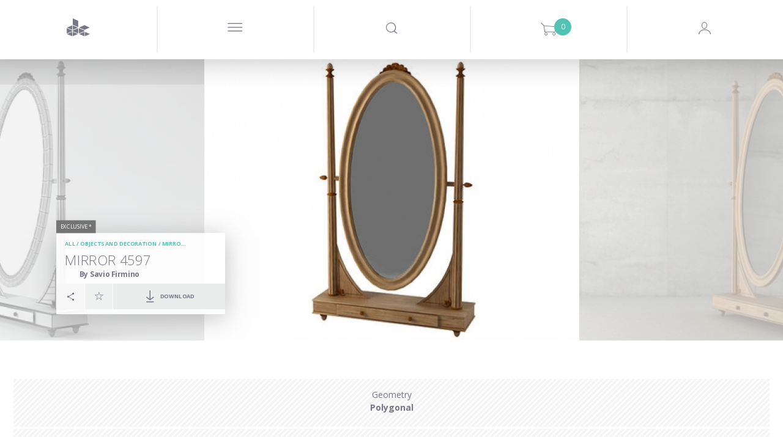

--- FILE ---
content_type: text/html; charset=utf-8
request_url: https://www.google.com/recaptcha/api2/anchor?ar=1&k=6LeRqSEpAAAAAFLem02s_BvUoBwvXu6tlD0wk97v&co=aHR0cHM6Ly93d3cuZGVzaWduY29ubmVjdGVkLmNvbTo0NDM.&hl=en&v=PoyoqOPhxBO7pBk68S4YbpHZ&size=normal&anchor-ms=20000&execute-ms=30000&cb=v4l5akdztgwx
body_size: 49280
content:
<!DOCTYPE HTML><html dir="ltr" lang="en"><head><meta http-equiv="Content-Type" content="text/html; charset=UTF-8">
<meta http-equiv="X-UA-Compatible" content="IE=edge">
<title>reCAPTCHA</title>
<style type="text/css">
/* cyrillic-ext */
@font-face {
  font-family: 'Roboto';
  font-style: normal;
  font-weight: 400;
  font-stretch: 100%;
  src: url(//fonts.gstatic.com/s/roboto/v48/KFO7CnqEu92Fr1ME7kSn66aGLdTylUAMa3GUBHMdazTgWw.woff2) format('woff2');
  unicode-range: U+0460-052F, U+1C80-1C8A, U+20B4, U+2DE0-2DFF, U+A640-A69F, U+FE2E-FE2F;
}
/* cyrillic */
@font-face {
  font-family: 'Roboto';
  font-style: normal;
  font-weight: 400;
  font-stretch: 100%;
  src: url(//fonts.gstatic.com/s/roboto/v48/KFO7CnqEu92Fr1ME7kSn66aGLdTylUAMa3iUBHMdazTgWw.woff2) format('woff2');
  unicode-range: U+0301, U+0400-045F, U+0490-0491, U+04B0-04B1, U+2116;
}
/* greek-ext */
@font-face {
  font-family: 'Roboto';
  font-style: normal;
  font-weight: 400;
  font-stretch: 100%;
  src: url(//fonts.gstatic.com/s/roboto/v48/KFO7CnqEu92Fr1ME7kSn66aGLdTylUAMa3CUBHMdazTgWw.woff2) format('woff2');
  unicode-range: U+1F00-1FFF;
}
/* greek */
@font-face {
  font-family: 'Roboto';
  font-style: normal;
  font-weight: 400;
  font-stretch: 100%;
  src: url(//fonts.gstatic.com/s/roboto/v48/KFO7CnqEu92Fr1ME7kSn66aGLdTylUAMa3-UBHMdazTgWw.woff2) format('woff2');
  unicode-range: U+0370-0377, U+037A-037F, U+0384-038A, U+038C, U+038E-03A1, U+03A3-03FF;
}
/* math */
@font-face {
  font-family: 'Roboto';
  font-style: normal;
  font-weight: 400;
  font-stretch: 100%;
  src: url(//fonts.gstatic.com/s/roboto/v48/KFO7CnqEu92Fr1ME7kSn66aGLdTylUAMawCUBHMdazTgWw.woff2) format('woff2');
  unicode-range: U+0302-0303, U+0305, U+0307-0308, U+0310, U+0312, U+0315, U+031A, U+0326-0327, U+032C, U+032F-0330, U+0332-0333, U+0338, U+033A, U+0346, U+034D, U+0391-03A1, U+03A3-03A9, U+03B1-03C9, U+03D1, U+03D5-03D6, U+03F0-03F1, U+03F4-03F5, U+2016-2017, U+2034-2038, U+203C, U+2040, U+2043, U+2047, U+2050, U+2057, U+205F, U+2070-2071, U+2074-208E, U+2090-209C, U+20D0-20DC, U+20E1, U+20E5-20EF, U+2100-2112, U+2114-2115, U+2117-2121, U+2123-214F, U+2190, U+2192, U+2194-21AE, U+21B0-21E5, U+21F1-21F2, U+21F4-2211, U+2213-2214, U+2216-22FF, U+2308-230B, U+2310, U+2319, U+231C-2321, U+2336-237A, U+237C, U+2395, U+239B-23B7, U+23D0, U+23DC-23E1, U+2474-2475, U+25AF, U+25B3, U+25B7, U+25BD, U+25C1, U+25CA, U+25CC, U+25FB, U+266D-266F, U+27C0-27FF, U+2900-2AFF, U+2B0E-2B11, U+2B30-2B4C, U+2BFE, U+3030, U+FF5B, U+FF5D, U+1D400-1D7FF, U+1EE00-1EEFF;
}
/* symbols */
@font-face {
  font-family: 'Roboto';
  font-style: normal;
  font-weight: 400;
  font-stretch: 100%;
  src: url(//fonts.gstatic.com/s/roboto/v48/KFO7CnqEu92Fr1ME7kSn66aGLdTylUAMaxKUBHMdazTgWw.woff2) format('woff2');
  unicode-range: U+0001-000C, U+000E-001F, U+007F-009F, U+20DD-20E0, U+20E2-20E4, U+2150-218F, U+2190, U+2192, U+2194-2199, U+21AF, U+21E6-21F0, U+21F3, U+2218-2219, U+2299, U+22C4-22C6, U+2300-243F, U+2440-244A, U+2460-24FF, U+25A0-27BF, U+2800-28FF, U+2921-2922, U+2981, U+29BF, U+29EB, U+2B00-2BFF, U+4DC0-4DFF, U+FFF9-FFFB, U+10140-1018E, U+10190-1019C, U+101A0, U+101D0-101FD, U+102E0-102FB, U+10E60-10E7E, U+1D2C0-1D2D3, U+1D2E0-1D37F, U+1F000-1F0FF, U+1F100-1F1AD, U+1F1E6-1F1FF, U+1F30D-1F30F, U+1F315, U+1F31C, U+1F31E, U+1F320-1F32C, U+1F336, U+1F378, U+1F37D, U+1F382, U+1F393-1F39F, U+1F3A7-1F3A8, U+1F3AC-1F3AF, U+1F3C2, U+1F3C4-1F3C6, U+1F3CA-1F3CE, U+1F3D4-1F3E0, U+1F3ED, U+1F3F1-1F3F3, U+1F3F5-1F3F7, U+1F408, U+1F415, U+1F41F, U+1F426, U+1F43F, U+1F441-1F442, U+1F444, U+1F446-1F449, U+1F44C-1F44E, U+1F453, U+1F46A, U+1F47D, U+1F4A3, U+1F4B0, U+1F4B3, U+1F4B9, U+1F4BB, U+1F4BF, U+1F4C8-1F4CB, U+1F4D6, U+1F4DA, U+1F4DF, U+1F4E3-1F4E6, U+1F4EA-1F4ED, U+1F4F7, U+1F4F9-1F4FB, U+1F4FD-1F4FE, U+1F503, U+1F507-1F50B, U+1F50D, U+1F512-1F513, U+1F53E-1F54A, U+1F54F-1F5FA, U+1F610, U+1F650-1F67F, U+1F687, U+1F68D, U+1F691, U+1F694, U+1F698, U+1F6AD, U+1F6B2, U+1F6B9-1F6BA, U+1F6BC, U+1F6C6-1F6CF, U+1F6D3-1F6D7, U+1F6E0-1F6EA, U+1F6F0-1F6F3, U+1F6F7-1F6FC, U+1F700-1F7FF, U+1F800-1F80B, U+1F810-1F847, U+1F850-1F859, U+1F860-1F887, U+1F890-1F8AD, U+1F8B0-1F8BB, U+1F8C0-1F8C1, U+1F900-1F90B, U+1F93B, U+1F946, U+1F984, U+1F996, U+1F9E9, U+1FA00-1FA6F, U+1FA70-1FA7C, U+1FA80-1FA89, U+1FA8F-1FAC6, U+1FACE-1FADC, U+1FADF-1FAE9, U+1FAF0-1FAF8, U+1FB00-1FBFF;
}
/* vietnamese */
@font-face {
  font-family: 'Roboto';
  font-style: normal;
  font-weight: 400;
  font-stretch: 100%;
  src: url(//fonts.gstatic.com/s/roboto/v48/KFO7CnqEu92Fr1ME7kSn66aGLdTylUAMa3OUBHMdazTgWw.woff2) format('woff2');
  unicode-range: U+0102-0103, U+0110-0111, U+0128-0129, U+0168-0169, U+01A0-01A1, U+01AF-01B0, U+0300-0301, U+0303-0304, U+0308-0309, U+0323, U+0329, U+1EA0-1EF9, U+20AB;
}
/* latin-ext */
@font-face {
  font-family: 'Roboto';
  font-style: normal;
  font-weight: 400;
  font-stretch: 100%;
  src: url(//fonts.gstatic.com/s/roboto/v48/KFO7CnqEu92Fr1ME7kSn66aGLdTylUAMa3KUBHMdazTgWw.woff2) format('woff2');
  unicode-range: U+0100-02BA, U+02BD-02C5, U+02C7-02CC, U+02CE-02D7, U+02DD-02FF, U+0304, U+0308, U+0329, U+1D00-1DBF, U+1E00-1E9F, U+1EF2-1EFF, U+2020, U+20A0-20AB, U+20AD-20C0, U+2113, U+2C60-2C7F, U+A720-A7FF;
}
/* latin */
@font-face {
  font-family: 'Roboto';
  font-style: normal;
  font-weight: 400;
  font-stretch: 100%;
  src: url(//fonts.gstatic.com/s/roboto/v48/KFO7CnqEu92Fr1ME7kSn66aGLdTylUAMa3yUBHMdazQ.woff2) format('woff2');
  unicode-range: U+0000-00FF, U+0131, U+0152-0153, U+02BB-02BC, U+02C6, U+02DA, U+02DC, U+0304, U+0308, U+0329, U+2000-206F, U+20AC, U+2122, U+2191, U+2193, U+2212, U+2215, U+FEFF, U+FFFD;
}
/* cyrillic-ext */
@font-face {
  font-family: 'Roboto';
  font-style: normal;
  font-weight: 500;
  font-stretch: 100%;
  src: url(//fonts.gstatic.com/s/roboto/v48/KFO7CnqEu92Fr1ME7kSn66aGLdTylUAMa3GUBHMdazTgWw.woff2) format('woff2');
  unicode-range: U+0460-052F, U+1C80-1C8A, U+20B4, U+2DE0-2DFF, U+A640-A69F, U+FE2E-FE2F;
}
/* cyrillic */
@font-face {
  font-family: 'Roboto';
  font-style: normal;
  font-weight: 500;
  font-stretch: 100%;
  src: url(//fonts.gstatic.com/s/roboto/v48/KFO7CnqEu92Fr1ME7kSn66aGLdTylUAMa3iUBHMdazTgWw.woff2) format('woff2');
  unicode-range: U+0301, U+0400-045F, U+0490-0491, U+04B0-04B1, U+2116;
}
/* greek-ext */
@font-face {
  font-family: 'Roboto';
  font-style: normal;
  font-weight: 500;
  font-stretch: 100%;
  src: url(//fonts.gstatic.com/s/roboto/v48/KFO7CnqEu92Fr1ME7kSn66aGLdTylUAMa3CUBHMdazTgWw.woff2) format('woff2');
  unicode-range: U+1F00-1FFF;
}
/* greek */
@font-face {
  font-family: 'Roboto';
  font-style: normal;
  font-weight: 500;
  font-stretch: 100%;
  src: url(//fonts.gstatic.com/s/roboto/v48/KFO7CnqEu92Fr1ME7kSn66aGLdTylUAMa3-UBHMdazTgWw.woff2) format('woff2');
  unicode-range: U+0370-0377, U+037A-037F, U+0384-038A, U+038C, U+038E-03A1, U+03A3-03FF;
}
/* math */
@font-face {
  font-family: 'Roboto';
  font-style: normal;
  font-weight: 500;
  font-stretch: 100%;
  src: url(//fonts.gstatic.com/s/roboto/v48/KFO7CnqEu92Fr1ME7kSn66aGLdTylUAMawCUBHMdazTgWw.woff2) format('woff2');
  unicode-range: U+0302-0303, U+0305, U+0307-0308, U+0310, U+0312, U+0315, U+031A, U+0326-0327, U+032C, U+032F-0330, U+0332-0333, U+0338, U+033A, U+0346, U+034D, U+0391-03A1, U+03A3-03A9, U+03B1-03C9, U+03D1, U+03D5-03D6, U+03F0-03F1, U+03F4-03F5, U+2016-2017, U+2034-2038, U+203C, U+2040, U+2043, U+2047, U+2050, U+2057, U+205F, U+2070-2071, U+2074-208E, U+2090-209C, U+20D0-20DC, U+20E1, U+20E5-20EF, U+2100-2112, U+2114-2115, U+2117-2121, U+2123-214F, U+2190, U+2192, U+2194-21AE, U+21B0-21E5, U+21F1-21F2, U+21F4-2211, U+2213-2214, U+2216-22FF, U+2308-230B, U+2310, U+2319, U+231C-2321, U+2336-237A, U+237C, U+2395, U+239B-23B7, U+23D0, U+23DC-23E1, U+2474-2475, U+25AF, U+25B3, U+25B7, U+25BD, U+25C1, U+25CA, U+25CC, U+25FB, U+266D-266F, U+27C0-27FF, U+2900-2AFF, U+2B0E-2B11, U+2B30-2B4C, U+2BFE, U+3030, U+FF5B, U+FF5D, U+1D400-1D7FF, U+1EE00-1EEFF;
}
/* symbols */
@font-face {
  font-family: 'Roboto';
  font-style: normal;
  font-weight: 500;
  font-stretch: 100%;
  src: url(//fonts.gstatic.com/s/roboto/v48/KFO7CnqEu92Fr1ME7kSn66aGLdTylUAMaxKUBHMdazTgWw.woff2) format('woff2');
  unicode-range: U+0001-000C, U+000E-001F, U+007F-009F, U+20DD-20E0, U+20E2-20E4, U+2150-218F, U+2190, U+2192, U+2194-2199, U+21AF, U+21E6-21F0, U+21F3, U+2218-2219, U+2299, U+22C4-22C6, U+2300-243F, U+2440-244A, U+2460-24FF, U+25A0-27BF, U+2800-28FF, U+2921-2922, U+2981, U+29BF, U+29EB, U+2B00-2BFF, U+4DC0-4DFF, U+FFF9-FFFB, U+10140-1018E, U+10190-1019C, U+101A0, U+101D0-101FD, U+102E0-102FB, U+10E60-10E7E, U+1D2C0-1D2D3, U+1D2E0-1D37F, U+1F000-1F0FF, U+1F100-1F1AD, U+1F1E6-1F1FF, U+1F30D-1F30F, U+1F315, U+1F31C, U+1F31E, U+1F320-1F32C, U+1F336, U+1F378, U+1F37D, U+1F382, U+1F393-1F39F, U+1F3A7-1F3A8, U+1F3AC-1F3AF, U+1F3C2, U+1F3C4-1F3C6, U+1F3CA-1F3CE, U+1F3D4-1F3E0, U+1F3ED, U+1F3F1-1F3F3, U+1F3F5-1F3F7, U+1F408, U+1F415, U+1F41F, U+1F426, U+1F43F, U+1F441-1F442, U+1F444, U+1F446-1F449, U+1F44C-1F44E, U+1F453, U+1F46A, U+1F47D, U+1F4A3, U+1F4B0, U+1F4B3, U+1F4B9, U+1F4BB, U+1F4BF, U+1F4C8-1F4CB, U+1F4D6, U+1F4DA, U+1F4DF, U+1F4E3-1F4E6, U+1F4EA-1F4ED, U+1F4F7, U+1F4F9-1F4FB, U+1F4FD-1F4FE, U+1F503, U+1F507-1F50B, U+1F50D, U+1F512-1F513, U+1F53E-1F54A, U+1F54F-1F5FA, U+1F610, U+1F650-1F67F, U+1F687, U+1F68D, U+1F691, U+1F694, U+1F698, U+1F6AD, U+1F6B2, U+1F6B9-1F6BA, U+1F6BC, U+1F6C6-1F6CF, U+1F6D3-1F6D7, U+1F6E0-1F6EA, U+1F6F0-1F6F3, U+1F6F7-1F6FC, U+1F700-1F7FF, U+1F800-1F80B, U+1F810-1F847, U+1F850-1F859, U+1F860-1F887, U+1F890-1F8AD, U+1F8B0-1F8BB, U+1F8C0-1F8C1, U+1F900-1F90B, U+1F93B, U+1F946, U+1F984, U+1F996, U+1F9E9, U+1FA00-1FA6F, U+1FA70-1FA7C, U+1FA80-1FA89, U+1FA8F-1FAC6, U+1FACE-1FADC, U+1FADF-1FAE9, U+1FAF0-1FAF8, U+1FB00-1FBFF;
}
/* vietnamese */
@font-face {
  font-family: 'Roboto';
  font-style: normal;
  font-weight: 500;
  font-stretch: 100%;
  src: url(//fonts.gstatic.com/s/roboto/v48/KFO7CnqEu92Fr1ME7kSn66aGLdTylUAMa3OUBHMdazTgWw.woff2) format('woff2');
  unicode-range: U+0102-0103, U+0110-0111, U+0128-0129, U+0168-0169, U+01A0-01A1, U+01AF-01B0, U+0300-0301, U+0303-0304, U+0308-0309, U+0323, U+0329, U+1EA0-1EF9, U+20AB;
}
/* latin-ext */
@font-face {
  font-family: 'Roboto';
  font-style: normal;
  font-weight: 500;
  font-stretch: 100%;
  src: url(//fonts.gstatic.com/s/roboto/v48/KFO7CnqEu92Fr1ME7kSn66aGLdTylUAMa3KUBHMdazTgWw.woff2) format('woff2');
  unicode-range: U+0100-02BA, U+02BD-02C5, U+02C7-02CC, U+02CE-02D7, U+02DD-02FF, U+0304, U+0308, U+0329, U+1D00-1DBF, U+1E00-1E9F, U+1EF2-1EFF, U+2020, U+20A0-20AB, U+20AD-20C0, U+2113, U+2C60-2C7F, U+A720-A7FF;
}
/* latin */
@font-face {
  font-family: 'Roboto';
  font-style: normal;
  font-weight: 500;
  font-stretch: 100%;
  src: url(//fonts.gstatic.com/s/roboto/v48/KFO7CnqEu92Fr1ME7kSn66aGLdTylUAMa3yUBHMdazQ.woff2) format('woff2');
  unicode-range: U+0000-00FF, U+0131, U+0152-0153, U+02BB-02BC, U+02C6, U+02DA, U+02DC, U+0304, U+0308, U+0329, U+2000-206F, U+20AC, U+2122, U+2191, U+2193, U+2212, U+2215, U+FEFF, U+FFFD;
}
/* cyrillic-ext */
@font-face {
  font-family: 'Roboto';
  font-style: normal;
  font-weight: 900;
  font-stretch: 100%;
  src: url(//fonts.gstatic.com/s/roboto/v48/KFO7CnqEu92Fr1ME7kSn66aGLdTylUAMa3GUBHMdazTgWw.woff2) format('woff2');
  unicode-range: U+0460-052F, U+1C80-1C8A, U+20B4, U+2DE0-2DFF, U+A640-A69F, U+FE2E-FE2F;
}
/* cyrillic */
@font-face {
  font-family: 'Roboto';
  font-style: normal;
  font-weight: 900;
  font-stretch: 100%;
  src: url(//fonts.gstatic.com/s/roboto/v48/KFO7CnqEu92Fr1ME7kSn66aGLdTylUAMa3iUBHMdazTgWw.woff2) format('woff2');
  unicode-range: U+0301, U+0400-045F, U+0490-0491, U+04B0-04B1, U+2116;
}
/* greek-ext */
@font-face {
  font-family: 'Roboto';
  font-style: normal;
  font-weight: 900;
  font-stretch: 100%;
  src: url(//fonts.gstatic.com/s/roboto/v48/KFO7CnqEu92Fr1ME7kSn66aGLdTylUAMa3CUBHMdazTgWw.woff2) format('woff2');
  unicode-range: U+1F00-1FFF;
}
/* greek */
@font-face {
  font-family: 'Roboto';
  font-style: normal;
  font-weight: 900;
  font-stretch: 100%;
  src: url(//fonts.gstatic.com/s/roboto/v48/KFO7CnqEu92Fr1ME7kSn66aGLdTylUAMa3-UBHMdazTgWw.woff2) format('woff2');
  unicode-range: U+0370-0377, U+037A-037F, U+0384-038A, U+038C, U+038E-03A1, U+03A3-03FF;
}
/* math */
@font-face {
  font-family: 'Roboto';
  font-style: normal;
  font-weight: 900;
  font-stretch: 100%;
  src: url(//fonts.gstatic.com/s/roboto/v48/KFO7CnqEu92Fr1ME7kSn66aGLdTylUAMawCUBHMdazTgWw.woff2) format('woff2');
  unicode-range: U+0302-0303, U+0305, U+0307-0308, U+0310, U+0312, U+0315, U+031A, U+0326-0327, U+032C, U+032F-0330, U+0332-0333, U+0338, U+033A, U+0346, U+034D, U+0391-03A1, U+03A3-03A9, U+03B1-03C9, U+03D1, U+03D5-03D6, U+03F0-03F1, U+03F4-03F5, U+2016-2017, U+2034-2038, U+203C, U+2040, U+2043, U+2047, U+2050, U+2057, U+205F, U+2070-2071, U+2074-208E, U+2090-209C, U+20D0-20DC, U+20E1, U+20E5-20EF, U+2100-2112, U+2114-2115, U+2117-2121, U+2123-214F, U+2190, U+2192, U+2194-21AE, U+21B0-21E5, U+21F1-21F2, U+21F4-2211, U+2213-2214, U+2216-22FF, U+2308-230B, U+2310, U+2319, U+231C-2321, U+2336-237A, U+237C, U+2395, U+239B-23B7, U+23D0, U+23DC-23E1, U+2474-2475, U+25AF, U+25B3, U+25B7, U+25BD, U+25C1, U+25CA, U+25CC, U+25FB, U+266D-266F, U+27C0-27FF, U+2900-2AFF, U+2B0E-2B11, U+2B30-2B4C, U+2BFE, U+3030, U+FF5B, U+FF5D, U+1D400-1D7FF, U+1EE00-1EEFF;
}
/* symbols */
@font-face {
  font-family: 'Roboto';
  font-style: normal;
  font-weight: 900;
  font-stretch: 100%;
  src: url(//fonts.gstatic.com/s/roboto/v48/KFO7CnqEu92Fr1ME7kSn66aGLdTylUAMaxKUBHMdazTgWw.woff2) format('woff2');
  unicode-range: U+0001-000C, U+000E-001F, U+007F-009F, U+20DD-20E0, U+20E2-20E4, U+2150-218F, U+2190, U+2192, U+2194-2199, U+21AF, U+21E6-21F0, U+21F3, U+2218-2219, U+2299, U+22C4-22C6, U+2300-243F, U+2440-244A, U+2460-24FF, U+25A0-27BF, U+2800-28FF, U+2921-2922, U+2981, U+29BF, U+29EB, U+2B00-2BFF, U+4DC0-4DFF, U+FFF9-FFFB, U+10140-1018E, U+10190-1019C, U+101A0, U+101D0-101FD, U+102E0-102FB, U+10E60-10E7E, U+1D2C0-1D2D3, U+1D2E0-1D37F, U+1F000-1F0FF, U+1F100-1F1AD, U+1F1E6-1F1FF, U+1F30D-1F30F, U+1F315, U+1F31C, U+1F31E, U+1F320-1F32C, U+1F336, U+1F378, U+1F37D, U+1F382, U+1F393-1F39F, U+1F3A7-1F3A8, U+1F3AC-1F3AF, U+1F3C2, U+1F3C4-1F3C6, U+1F3CA-1F3CE, U+1F3D4-1F3E0, U+1F3ED, U+1F3F1-1F3F3, U+1F3F5-1F3F7, U+1F408, U+1F415, U+1F41F, U+1F426, U+1F43F, U+1F441-1F442, U+1F444, U+1F446-1F449, U+1F44C-1F44E, U+1F453, U+1F46A, U+1F47D, U+1F4A3, U+1F4B0, U+1F4B3, U+1F4B9, U+1F4BB, U+1F4BF, U+1F4C8-1F4CB, U+1F4D6, U+1F4DA, U+1F4DF, U+1F4E3-1F4E6, U+1F4EA-1F4ED, U+1F4F7, U+1F4F9-1F4FB, U+1F4FD-1F4FE, U+1F503, U+1F507-1F50B, U+1F50D, U+1F512-1F513, U+1F53E-1F54A, U+1F54F-1F5FA, U+1F610, U+1F650-1F67F, U+1F687, U+1F68D, U+1F691, U+1F694, U+1F698, U+1F6AD, U+1F6B2, U+1F6B9-1F6BA, U+1F6BC, U+1F6C6-1F6CF, U+1F6D3-1F6D7, U+1F6E0-1F6EA, U+1F6F0-1F6F3, U+1F6F7-1F6FC, U+1F700-1F7FF, U+1F800-1F80B, U+1F810-1F847, U+1F850-1F859, U+1F860-1F887, U+1F890-1F8AD, U+1F8B0-1F8BB, U+1F8C0-1F8C1, U+1F900-1F90B, U+1F93B, U+1F946, U+1F984, U+1F996, U+1F9E9, U+1FA00-1FA6F, U+1FA70-1FA7C, U+1FA80-1FA89, U+1FA8F-1FAC6, U+1FACE-1FADC, U+1FADF-1FAE9, U+1FAF0-1FAF8, U+1FB00-1FBFF;
}
/* vietnamese */
@font-face {
  font-family: 'Roboto';
  font-style: normal;
  font-weight: 900;
  font-stretch: 100%;
  src: url(//fonts.gstatic.com/s/roboto/v48/KFO7CnqEu92Fr1ME7kSn66aGLdTylUAMa3OUBHMdazTgWw.woff2) format('woff2');
  unicode-range: U+0102-0103, U+0110-0111, U+0128-0129, U+0168-0169, U+01A0-01A1, U+01AF-01B0, U+0300-0301, U+0303-0304, U+0308-0309, U+0323, U+0329, U+1EA0-1EF9, U+20AB;
}
/* latin-ext */
@font-face {
  font-family: 'Roboto';
  font-style: normal;
  font-weight: 900;
  font-stretch: 100%;
  src: url(//fonts.gstatic.com/s/roboto/v48/KFO7CnqEu92Fr1ME7kSn66aGLdTylUAMa3KUBHMdazTgWw.woff2) format('woff2');
  unicode-range: U+0100-02BA, U+02BD-02C5, U+02C7-02CC, U+02CE-02D7, U+02DD-02FF, U+0304, U+0308, U+0329, U+1D00-1DBF, U+1E00-1E9F, U+1EF2-1EFF, U+2020, U+20A0-20AB, U+20AD-20C0, U+2113, U+2C60-2C7F, U+A720-A7FF;
}
/* latin */
@font-face {
  font-family: 'Roboto';
  font-style: normal;
  font-weight: 900;
  font-stretch: 100%;
  src: url(//fonts.gstatic.com/s/roboto/v48/KFO7CnqEu92Fr1ME7kSn66aGLdTylUAMa3yUBHMdazQ.woff2) format('woff2');
  unicode-range: U+0000-00FF, U+0131, U+0152-0153, U+02BB-02BC, U+02C6, U+02DA, U+02DC, U+0304, U+0308, U+0329, U+2000-206F, U+20AC, U+2122, U+2191, U+2193, U+2212, U+2215, U+FEFF, U+FFFD;
}

</style>
<link rel="stylesheet" type="text/css" href="https://www.gstatic.com/recaptcha/releases/PoyoqOPhxBO7pBk68S4YbpHZ/styles__ltr.css">
<script nonce="kJL-aPyE58jVEyV8K9knBQ" type="text/javascript">window['__recaptcha_api'] = 'https://www.google.com/recaptcha/api2/';</script>
<script type="text/javascript" src="https://www.gstatic.com/recaptcha/releases/PoyoqOPhxBO7pBk68S4YbpHZ/recaptcha__en.js" nonce="kJL-aPyE58jVEyV8K9knBQ">
      
    </script></head>
<body><div id="rc-anchor-alert" class="rc-anchor-alert"></div>
<input type="hidden" id="recaptcha-token" value="[base64]">
<script type="text/javascript" nonce="kJL-aPyE58jVEyV8K9knBQ">
      recaptcha.anchor.Main.init("[\x22ainput\x22,[\x22bgdata\x22,\x22\x22,\[base64]/[base64]/[base64]/[base64]/[base64]/[base64]/[base64]/[base64]/[base64]/[base64]\\u003d\x22,\[base64]\x22,\x22I2BeHsOKMFHCkMKZwqTCvcO0dcKFwo7DhVzDpMKWwqPDkWNmw4rCjcK1IsOeBcOIRHRWPMK3YzJLNijCgnttw6BVGxlwMcOWw5/Dj3vDtUTDmMOSLMOWaMOVwpPCpMK9wonCpDcAw45Uw60lb3kMwrbDrMKlJ0Y8fsONwop9ZcK3woPCpT7DhsKmLcK3aMKyYMKFScKVw75ZwqJdw6orw74KwoIvaTHDuwnCk35Pw749w547GD/CmsKOwrbCvsOyL1DDuQvDh8KBwqjCuhJLw6rDicK1NcKNSMO4wojDtWNEwrPCuAfDhsOMwoTCncKYCsKiMjY7w4DClF5GwpgZwpZiK2JKYmPDgMOQwoBRRxJFw7/CqCzDhCDDgS4oLkV7CRABwrZAw5fCusOswpPCj8K7XMO7w4cVwoARwqERwo7DtsOZwpzDscK/LsKZAA8lX15uT8OUw49rw6MiwrYewqDCgx4wfFJrecKbD8KMbkzCjMOobn50wqrCv8OXwqLCkVXDhWfCusOVwovCtMKmw50vwp3DmsO6w4rCviJCKMKewqLDs8K/[base64]/CpwfDuXddK2JpR8OIQMObw4J5OXXCqyd4F8KySihEwqslw7jDqsKoFsKuwqzCosK8w61iw6hkK8KCJ23DmcOcQcOxw5rDnxnChsOrwqMyJMOLCjrCt8OVPmhBE8Oyw6rCvzjDncOUF3o8wpfDqFLCq8OYwpjDn8OrcQfDicKzwrDCqHXCpFIOw6TDr8KnwoM8w40awo/[base64]/[base64]/[base64]/Dm0w/w6Uyc3jCmsOew53DlsObwphDDMOQG8OqEcO/YMOtwqMcw7UbNMO/w5wtwrrDtlk8A8OPXMK4BsKoXSvCmMKEASnCq8KFwqvCh2HCiUAEdsOowrrCtQIDaBlqw7/CmsO6wrgKw7NNwpvCrjYqw6nDocO2wrUCO3bDl8OwHkxpMCTDgcKHwppJw6EqDMKKdD/CinEWSsK/w4LDqxRIFB9Xw67CiDYlw5YowobDgmPCgVE4CcK+UUvCicKawrkoeDLDtj/DsgZqwr7DscK+cMOLw5xTw7jCmMK0N342BcOvw5LCtcKBQcO7Z2jDh2pmZMKcwpHDjQ9jwqBxwpwuVxDDlMOYWU7Du1JxKsOxw4YudhTDr1nDn8Omw5bDix3Dr8KNw4VIwpLDsAh3HmEXI2dhw5wkw5rCsh/CkzTDgU1nwq88Jmo5YRbDgMOsaMOyw6YqPgdSOzDDk8K9RXBmW0Q/YsOXT8OWLDVyZAzCpsKZbsKMKwVVSRISfD8cwpXDtzJ/ScKbwrfCrjXCrhdCwoUpwrALOmMSw6TDhn7CsVDDksKBw4xaw4Y4OMOawrMFwqbCu8KxGE3DmsK1YsO6LcKZw4zCu8Oow6vCrzPDqxUlHBzCgQ1RKUHCkcOUw7o8wrHDlcKXwq3DrSMSwo06N3bDsDcOwrnDqxLDmmhFwpbDkF3DoD/CjMKVw7IlKMO4DcK3w7/DlMKwX0Qqw5LDlcOyACg6XcOxUD7DghYhw7fDimxSTcOSwohqPgzDmkJRw5vDvsObwrcqwpRywoLDlsOSwoZ6JWXCuDhgwrhXw7LCgcO9TcKfw7/DtsK4LRJZw78KMcKIOznDn0dmd37ClcKreFLDmcKHw5DDtjFAwozCqcOpwqg4w6DCvsOvw7XCncKvHsKudGJWasOHwoAzaVnCksOawrvCiGnDqMOww47CgsK0ZGV6XjrCmBHCo8KFMAbDhhLDmCDDjsOjw4wEwphOw6/[base64]/DkcOhw47Cq8K/WsKJw7LClMOUw67Dii4APcKRUcOlXTYYeMK/RAbDsWHDqcOAd8OKQsKjwoDDlsKRPSrClsKMwr/CmyBhwqnCs0soUcOfQwVSwpPDtFTCpcKsw7rClMOjw6Y8McO1wpbCi8KTP8OBwooTwoPDqcK0wo7CpMKpCUQTwpVGSV7DhnPCm3DCjR7DtXbDjMOeXCA6w6XCsVzDmQEgNlXDjMK7M8Okw7zCqMKfAMKKw7XDg8OVwotFWE9lQkIvFjIsw7zCjsODw6jDiUIUdjY1wp/CnipKUsK+V1g/ScO0O0tvVi/[base64]/w6J1wpdoesOgSXMrw5bDgxvDhMOXw6IBU0VvWnXComTClgYVwrnDuyDDlsO5TXHDmsONb2bCp8K4I2Jmw6LDvsObwo3DoMKkLkw2VcKHw4hJM1d9wqAoJcKIVsKxw6F0ccKMLgYXWcO5OcOIw4TCvsOZw7NwacKSeQzCgMO9eDjCh8KWwp7ChG3CjMO/[base64]/w5ldwpjDkXXDjHbCgsO5ecKXwocQJDZGe8O5ScK5QgJJUlNZf8OMOsOHcMO/w4F+JilswovCh8O1VMKSPcK8wpTCrMKbw6jCjUvDlkUYaMOce8KkGMOZKsOCCcKpw7QUwp5vwrnDssOqRzZsWsOjw7bDo1LDqWQiCsKfIWIbFGPCnGo/OBjDkjzDg8KTw5zCtwI/wrjCh2RQcX9GCcOXw5kNwpJ4w5kHDVHCgmAKwqhGeGPCpkzDiR7Dj8OEw5vCnBxtAMO8wqvDvMOUAEUsUkEzw5UyfcOnwq/CgF5cwpdZQQs2wqFIwpDChzFfaQluwotbLcOVWcKjwpjDm8OKwqQhw6jDhRfDk8Klw48BHcKawoBPw49YFlwKw78lScKPFAXDk8OZd8KJZ8KyfMOyHsOWZA/CrcOOP8O4w5s9GT8pwrnCmGjCvAHCmcORXRnCqmVrwo9+LsOzwr4Iw7JKQcKCKsONJyk1FRcuw6www4bDli3CkGdFwrjCvcODcFwLcMOXw6fClkcPwpEBXMONworCgMK/wpPDrE/[base64]/[base64]/CogzDlGPDlHPDkkY1dyjCmE7DmGtZUsOUwogSwpRVw5k/wodkwoBnasOWNyPDumJUJcK7w4MEUwQZwqx0FMKGwoVzw4DCl8OjwqVgL8KSwqAcN8K5wqLDoMKuw4PChBBhwrLChjg6BcKtDMKBdMK+wptgwoN8w4xnUHHCncO6NUnCtsKuKnNYw7vDgi4ceyTCn8KMw50CwqkMIAp/fcOZwrjDkGnDpcOMdMKVecKYGsKmeX7CvcO3w67DuTY5w6vDr8KdwpzDpDJTwqnCjMKhwrhXw4pOw4vDhmw4C0fCr8OLasOIw4Juw4PDnC/CrFESw5Z2w4PCjh/DuSwNLcOaADTDqcOIBxXDly0QBcOcwrfDocK0R8KoEGdOw6JMPsKGw47Cn8Kyw5LCgMKpQzIWwpjCrnR4J8Kpw67CoVo3FjbCm8KzwowbwpDDtUpPW8K/wqzCmGbDskF+wqrDpcONw6bCrMOlw51oIcORVF5Ja8OkRUpsFR1kwpTDoCR6wp1swr1Ow4LDqyNWw4vCpAFrw4dPwq8iegDDlsOywr1+wqsNNB96wrN/w4vCg8OgMV8UVXTDl3jDlMKUwobDinoHw4QgwoTDiSfDpMONw4rCkSF6w7Igw4AHQcKDwqjDsQHDjXwpO0tvwrHCrBTDkzLChSN2wrTCmmzCoBhsw40wwrTDhA7ClsO1fcKFwpHCjsOZw6hJSWJJwqx5PMKOwrTCrnbCiMKLw6w0wpbCg8K1w6/ChidAwqrDmyJGDsOqDR1wwp/DmcO7wq/DtwRbc8OED8OUw59xTcObPStZw5YpPMOHwocMw5w7wqjCm1x7wq7Dl8KAw7/DgsOJKE1zOcKwPkrCrW3DnlxzwrXCvMK2wqPCvj7DjsOkAgPDncOfwoTCtMOyMwTCikPCkVInw7jDksKZEcOUbcKNw5kCwozDjsOCw7wqw7fCpcOcw5/[base64]/w5bDqCwvw6MrFsKCw6PDn8KuIMOmwpjDs8KAwpAaw7BOJA9YwoEBEyrCiE7Dm8OyGk7CgmbCtwdcC8KpwqzDskoSwoHCjsKQLlB9w5fDpcOcPcKpHSrDshvCn00HwplKPwPCkcOTwpcbcHzCtizDgMO/aEnDpcKEVR5eD8OobRJGw6rDgsOWeDgOw7p3Ey8Mw4ZtHirDv8OQwpoiEcKYwoXDkMOXUwDCpMO5wrDDpyvDmcKkw60nw55NBk7DjcOoBMOod2nCtsKREj/Cp8OXwrkqcRAVwrcVSm4qK8O4woIiwrfCq8KRwqZ8eTzDnEEYwrgLw5wiw61aw7gPw5bDv8Oww5YyJMKENxjDksOqwpZtwofDsHHDg8OkwqQdPW5pw7DDqMK0w5BtFW1yw6/DkyTCjsOvb8OZw5fDqXIIwpIkw4cDw7jCucK8w75/YlDDiALDvQDCm8KIS8KfwoVMw6zDpMOIPTPCr37CsDPCk0DCp8OBXcOgVsOle1fDqsKGw4vCgMO3CsKqw7/Cp8OGYMKOEMKfNMOIwoF3GcOdAMOCw4TCjMK9wpQMwq5Jwo8qw5w4w5DDhsOaw7TCm8KfHQFqFV5VakEvwrU6w4jDnMOWw5jCjGzChsO1Vhc6wr1ILUEEw7RTb2rDpW7CjSkew49xw4sCw4R/[base64]/fcKAw5I2wqXCvlcgEBcRBcKlcCJSCMOGJMKZew/CpyLCmMKKOS1RwqA8w5hzwp7DvcOsentMRcKiwq/CuW7DoGPCscKqwpLCh2BJSzQOwph7w4zCnU7DgmbCiSFJw6jCh3bDqkrCpQ/DocOvw6c9w75AIUPDrsKPwrA1w4YgPMKpw4/Co8OGw67CuzR0wrnCk8OkCsKFwrXDt8O0w7hPw7bCv8KTw7o0wofCnsOVw5N4w4zCnFYzwofDicKUwrFqw7Qzw5k+ccO3ZRjDvFrDjcKPw51GwrDDqMOzdETCu8K+w6nCt0N/asOaw5RswpPClMKNX8KKMibCtSLCuADDu20HHcKLZyjCtMKpwoNMwrIdYMKxwoXCiRHDsMONBEbCmXgZFMKXRcKbJETCoAPClWbCmARmRsOKw6PDq2dzT2RxZw9DZWpow7pMAhfDuG/Du8Khw4PChWIDT33DrQM7DXbClMK4w4knT8KETHsVw6JOfm13wpTDv8Ovw5nCiBggwqlyex0Wwpt5w53CphF6wp9FEcK6wpnCnMOuw70gw6llBcOpwonDkcKpFcO/wqDDjWzDpFTCj8OewojDjDMyLSRDwobDnAvDkMKKAQvCrCFqw7zDu1vCqQFNwpdcw4HDqsOWwqBCwrTCow7DusKqwoM/DAcqwoQ1KcKTwqzComXDnFLCiB/Cq8Orw6p7wofCgsKYwrDCrh9qRcOOw4fDrsKswpY8CHvDrsKrwp0uW8Omw4nCqMOkwrfDj8KRwq3DsxbDgcOWwr9nw7A8w5ogE8KKY8K2wokdNMKdw6rDkMOIw4MOEAUlZV3DkE/[base64]/CkVfDnRnDqHlEaknCumwFwojDn3vDui8GdcKCwp/[base64]/DsMK4EMOtwrAUdcKjXsKhw4HCnnIdMhvColnDgUPDisK5w6HDgcOhwrRmw4kQcAXDshbCi2jCkAnDgcO9w7BbKcKcwqZIXMKJEMONCsOMw5/[base64]/Cp8Onw7hsw5LCvCbDrsKVwr3CsG5TYcKmw4DDp2ZFw7pRfsOUw6ksA8OzUCNLwq87UsO2DEo2w7QIw5VMwqNZMT9eD0TDpMOdRyfCrhMrw7zDlMKSw7LDhnnDsmDCj8Ojw4M+w5vDv0doRsODw6s4w6DCuTnDvDnDsMODw4TChjHClMOLwpHDjTLDkMK2wr3CicOXwp/[base64]/eMOxw73CusKWwr44Hn1CaADCkQPDgx3CtsO8w4N5E8KSwqzCoC8+HHvDoR7Do8Kbw7/CpGw6w6XClMO4AMOEMmcCw67Cpk8qwoxPSMOrwqrCoC7Cp8K9wrtrR8Oaw5PCuivDgQrDqMKQJ25JwoIKK0VtasK9wqkBMyHClMOMwqs0w6zDl8K1ODNawrBtwqfDh8KIbC58d8KVFF9iwro/woPDo04DR8Kiw4g6CEN8X1xsMksSw4AjScOPKMO4YT/ChcOYWlnDqX7Cj8KhS8ORGX0kQsOEwqsce8O6dhjDocOEPMKGw71pwrw2NyfDicOFHcOjbgPCnMKpw64Aw7Umw7XCkcOZwqpwYGkWeMO0w6EZH8Orw4IMwoRbwpx8EsKhRD/Ci8KDJ8OCd8KhIjrDvcOlwqLCvMO+WH4Zw5TDoi8NAhDCm3LDojMJw5XDvSzCli0vanTCg0d/[base64]/CuXEww6QoHUfCgsOdayxUd0DDrcOOHCTCpmDDiUNYcgENwrjDkVnCnnUMwrTDiToLwpIBwp0pCsOzw5d8DEnDr8Kuw6N/MloOMsKzw4vDn2AtFBfDj0DCrMOEwrJtw5/DpS7DqcOOV8OWwprCvcOmw7EHwplfw6fCnMKewq1SwqJhwqjCs8KeIcOCZsKxYk4TJcOBw7TCrcOMFsK/w4/CqnbDtMKPQCLCg8OmFRF4wr9ZJ8OdVMOJIMOVIcKTwrvDtztbwqBnw7lMwrA9w53DmcKfwq/DkQDDuH3DnyJyOMOePMOQw5Y7w7zDogrDu8O/[base64]/CgsOKKcOOwqvDgcKvw7vCk2fDvcOkwrpJP3jDicOFwrvDtTZNw7RsIjvDog9qZ8OOw4PDnn9xw6VvFA/DucK+VmRVRUEsw4PCkcOUXXjDgyEjwrMnw5jCtsODXMK8IcK3w6VYw4lqMcKfwprCs8KlVyDCp3/DjiMDwobClWNUOsKfZntOIW4QwoHCp8KBeGxeeDnCtcKDwqJ4w7jCpcOpWMO5R8Kgw4rCowxla1vDiwwVwqB1w77Dk8Oqfhp0wqrCkWtRw7vCo8OCFMOzf8KnXQBbw5zDphjCtlfCk1FwZcK0w44SUzYWwpN8SjfDpCModcKTworCjARPw6/CtSDCicOpwqjDmnPDn8KUI8KXw5fCsDbDgMO2woLCi2TCnSJBwo03wp5JG3PCocOXw5vDlsOVTMOkIifCvsOWRwJpw79fHmjDoRnCoQoxNMOOeAfDkV/[base64]/DoMKtR27DqcO5wrAjRnx6w6RJw5bDhsOSbsO5w5LCncKMw6QUw699wpclw6bDo8KNYMOKbXrClcKAYmR5L3zClDtscQXCpsKQGcOvwoxWw7Evw5J1w6/Cl8K4wohfw5zChcKMw6lgw4jDkMOQwpogOsKTdcOTfsOvNmhvLTjChcOvFcKWw6LDjMKVw7HChU82wr3CtV02OlvDqlXCgW7Dp8OSfDXDlcK3F1ZCw7LCiMKRw4RKDcOXwqE1w7ozw7k+FCZtdcK/wotKwqTCon3DpsOQLSrCv3fDtcK3wpBHTURkFybCpcOuQcKbY8K1EcOswp4Cw7/DgsOFN8OMwrwcCMKTNHDDiWltw7/DrsOvw6kPwoXCg8KIwodcJsKEfsK4K8KWTcO9CQLDli1Hw556w7nDkzhRw6rCuMO4woPCqzcfDsKlw6oYVVYhw4hlw6QJJsKEasK7w43Dmy8MbcKnIVvCjh81w61PQHPDpcKgw40qw7bDoMKWBns/wqhAUiZMwr8MEMOew4RxZMOLw5bCs1NxwojCscO0w7Y7JixgOcOfajV/wqw0E8KLw6/CkcKjw6IzwprDrENvwrlQwrYTQwcAI8KtUBrCvDPCnMOLw4Auw7Now49xfXBmNMKQDCTCosKMR8O3C0NyBxvCiH1Ewp/DrEd7JMKRw4ZpwpBow5sUwqN8Y1tEWsKmTMOdw4cmwq9+w7rDscK1G8KdwpNbJRcPQ8KtwohVMyEwQiU/wrTDp8OdAsKzP8OlFzPCln7CsMOOBcOWCkBxw77DlsObbcOFwrc+GMKmJXbClsOAw57Ci3/CozFYw6LCksOTw7A5PkhmKcK1GhfCkRnDgFoawrPDhsOow5HCoxXDuDJ8EBtLXcKuwpslWsOvw7NZwrhXHMOcwpnDmMOcwoksw4PCoix3JC3DscOow65Xd8KLw5rDhsOQwq/[base64]/ClHTDoVvDlwTCqmfCqzrDhUkqwpMhfgfCgMKow4HCgMKgwrxoRGLDjsKcw5XDpRoMOMKAwp7CtxhYw6BUKVdxwrM4JjXDpkcxwqk/c10gw57CvQpuwpRnIMOscyTDrSDCrMOLw7HCi8KKecKrw4glwq/CscOIwrx4DMKvwo7CisKmRsK4dzHCjcO4LwPDsXBNCcOTwofCt8OKZcKlS8K6w43CmhrDvEnDil7Cul3CuMOdaGkWw49QwrTDgcKiDlnDn1LCjQ0Vw6HChcKwM8KowpMCwqBiwo3ChMKOXMOtCB7DjMKbw4/[base64]/DiUBkwpxFR8OHw4MUw78tE8OCH0HCqcKff8Klw4zDpcKuRl8zIMKEwofCkEBJwpDCp2HChcOPPMOfDzTDhxjDoCHCr8O4C3fDphc9w5RMAUlIJMKBw75ZD8Kmw7PClGzCkn/DkcKlw77Dnhcpw4/CpSghNsODwpTDhCjCpQVWw4rDlXkGwqLDm8KoM8OOYMKJwp7ClUJTKi7ColpBwqN1XV/CgBw6w7zCkcKEQFw3w4RvwrVhwqk2w4wqMMO8ccOnwpQnwowiQHbDnlM8DcO+wrLCrBJZwoQ+wo/[base64]/HSjCrQZNOBZoWMK6Hz3CucO6w41Jwog6w5ZdBMK8wrPDhMOIwqLDqGDCi0FuZsK9Z8OoC1jDlsOOfT50ccOJbj5XRhHClcOjwrXDpCrCjcKPwrEiw6Y0woYhwqA9RnvChMO/H8OHGcKlWcOzWMK/wqJ9wpFMTmAzcV0ew6LDoXnDjWptwq/[base64]/MsKuJMKhwqbDk8OGMELDuETDvBtyw4/[base64]/eXtzw67DhMOeYVJ1w5rDolvCocOCw6DDml3CmGw/w5JhwpY4MMOrwrbDqHFtwqTDkXzCgMKuecO1w5IHPsK3TihtV8Krw6Rgw6jCmhXDucKSw4bDtcK3w7c/w7nCqAvDqMK+O8K6w6nDl8OYwoLCqnbColxveE/Ct3czw6kJw6TCkz3DicOhw5/DjSFFF8KHw5fDh8KMI8Ojwqs7w7vDqcOrw5LCkMOYwrXDnsOxM18DaiMNw590LcODJsKRBjp+cWJaw5TDp8KNwr8iwqzCqxMFwoJFwrjCpi7DlSpYwqPCmhfCiMKuByRbXEfCncKRQcKkwrMdLcO5wrbCkSvDisKwXsOZQybDojhZw4jCtnzDjiMyVcONwqfDnR/DpcOpP8KnKUEyT8K1w4RyOnXCpAnCoW4wZMOBEsO8wqrDjT/[base64]/Dh8OxbnjCsMOgO1Evb8OrfsO9w6hqZFzDtsO6wqrDui3CjsO+YcKHScKufcO9ZC4jDcKsw7TDsEkZwpAXHk/[base64]/[base64]/w7VBwpAlw4vCo0jCtEt+GsO2KTIaRcOwAcOOD1bCjxJLDFNaNyoREsO0wr1Qw5YjwpPDkMKiBMKlLcKvwpnCvcOdLxfDisKgwrjDuQx/w51jwr7DrcOlOcKYDsOCOTFqwrAxD8OmFFMewrPDtjnDkVZhwoc5GRbDr8KzPUNgBBHDvcOJwookNMK4w5bCisOIw47Dry0HVEnCgcK4wprDsWgkwpDDrMOQw4chwq3DncOiwr7CvcKOFjsWw6XDhVfDvHsUwp3Cq8KhwpA/DMKRw6Z4A8K6w7AxPMKtw6PCicKoZcKnE8KEw6HDnl/DucKhwql0Z8O7acKTWsOow5/Cm8O/L8O3RQ7DqBkiw55dwqHDlsOZB8K7PMOjYcKJNFcaBi/[base64]/DosOiV8Kmw7nCgF/CicOtw6bDqcKfOcO4wqTDvwFpw5xsLcKdw7DDhmUzXnLDgg1sw5LCgsOiVsK3w4/CmcK+FsK4w5xTXMOvSMKYNMKqREoGw4pXw7V5w5dUwr/[base64]/[base64]/[base64]/DmMONwrRHasKpwqc/QUhMw5h7wokoacOCUw/[base64]/EMKoIsKOwq7Dgg7CmSwTw7wRO0LDosKUwoZBdBloLcKXw4gqUsOxdWJNw5MdwoV/JSPCqcOPw4XClMOFDQcew5zDl8Kbw5bDj0jDj2bDiy3CosKJw6x+w6Ycw4HDtxDCphwcwqttSnHDkMOxHwTDsMKnGE3Cs8OyfMK1ezbDusKMw5HCjVE5B8Odw6rDvVwHw5UHw7vDqzU2w6wKZBtmW8Ohwptyw7Qaw40rUEJZw6Iswrx/SjYIccK3w5rCgVodw6JAT0sidHDDisKVw4FsdcO1CcO9AsOfBcKYw7LCqzgvworClMKdDsOAw6RFDMKgWgJSJnVkwpx6wrJqMsObE3vDhF8TCMOUw6zDjMOJw7J8GBjCiMKsVVQJdMK/wrLCn8O0w4/[base64]/DiEnCmChhYXHDl8KPw7xhwokCwrtRw7cpdjbCgCXDiMOwX8KOesK/QGMUwrPCsF8xw6/CkmfCiMOjR8K6SyvCjsKCwojDscKNw48sw6rCsMOQwrPCmHNlwpBYL23CicK5w6LCscK4Vy8bJQ88wq1jQsK+wopOC8OXwq/Cq8OewqfDn8KLw7ETw6rDtMOUw7lvwpJWwqPDkBUECsO8UHVVw7vDq8KMwq8Ew7dfw4XCvicGW8O+EMKHElJ8An9pLE4+WQPCkhrDvQLCpsKKwqMPwrrDl8O/VV0dbwd4wpZ0OcOowqPDrMKmwoV3ZMKqw4AufMOBwqcAbsOlAWnCisKIdD/CqcOVJ0EmMsOew7tuVz5pMCDCjsOqWEYzLT/CmUg4w4LCoyZpwqnDgTLDuTxCw6/DlMOnZDnCg8OyZMKmwrR8QMO4wrQlw60awqHDm8ORwqwbOznDpsOuV1cfwq7DrTpuGcKQIxnDmBIfehDCp8KFe2HDtMOaw65Zw7LCk8KGCMK+fh3DrsKTAC1dZVY1V8KXD3krwo92I8O+w67Cj11iL1zCuAbCo0glVsKqw7tvekw3dB/[base64]/[base64]/w4M7acOgw7o0csOgwrfDuMKMw7DDuMO3wqFIw5Fsd8KJwpQ3wpHCpRRhTsO5w4DClHl4wpnDg8O5AhUAw45MwrvCo8KCwpUNB8KPwrkSwrjDjcKPDsOaO8OOw4wPIkLCusO6w7N7OlHDp0PCtw88w6/[base64]/[base64]/Clobw7rDmsOKw7MrwqRIw5BMw7pCLA9fN2Uvw6jCvnF4f8K2wrvCmMKDaj3DosKiSHsGwolvF8O6wobDpMO/w6RVIWM0wo5oJcK0DCrDssKEwrAwwpTDtMOIAsKmPMOlaMOeLsKow6XDocOVwqbDnWnCjsOXU8KNwpoHASDDoSrDksKhw6bCiMOaw77CrVbCscOIwo0RE8KjUcKdd1Ixw68Bw5ILTyVuIsO3TyLDlDPCrsOvTwLClmzDrGcEC8O/wq7CgcOBw6NDw7oaw619QMOjXMKUFMO9woc6I8ODwqUcMRvCucK8c8ORwonCh8OeY8KuGjDDs1Fqw5xgexTCqAojDsKswq/CuGPDuHVWcsO1UlzCsnfCusO6dsKjwqPDmHQDJsOFAMO5woo+wpHDmUzDhxhkw4/Do8KADcOuOsKywotBw4RvKcOrGRB9w5cHFkPDtsKSw54LFMOdwqPCgHBOIMK2w67DkMO0wqLDjEESTsKhAsKHwrQcB2U9w6YwwqrDp8KpwrQHdSPDmSPDlsOCw6NrwqgNw7jCjH1mJ8OQPzBPw6TCkk/DjcO8wrBXwrzDucKxEn9/OcObw5zDosOqJcOfw7E4wps5w6YeP8OOwr/DncOhw6TCgsK1wq8lDcOvAnnCmCs1wocTw4xxKMOZAidiDSrCtsKhRxleKGB7w7I1woLComfCm2x5wokbM8OVXMOpwpxWbsKGHn8Swo7ClsKyVMOGwqDDu1B/HMKOw47Cm8OMQiTDlsKrXMKaw4zCj8KuOsO0d8ODw5XDs2Jcw64gwqfCvWpDCMOCUjBpwq/CvCXCnsKUY8KORMK8w5fCmcOaEsO0wpPDg8Opwqx7dlE7wozClMKzw4h7bsOHVcK2wpZfJ8KYwr5Jw6/CpsOuZcOIw7vDrsKiKU/DhB3Ds8Kzw6fCqMKgWlVmaMOnV8O+wo4Gwok7FlsfVy1+w7bCmnXDocKmYwTDtX7CsnYfE1DDuygoJcKdbcOaHnrCjlXDpMO7wrZ7wqJTISbCpMK/w6gEAT7CiFTDuHhbFMOqw73DuU1cw7fCq8OlFmcHw6fCnMO7c1PCgnAlw7peUcKqIsOAw5XDonzCrMKJw7vCvMOiwqR2fMOdwrPChxktw57DgsOXYHXCkhgoQx/Ck0fDv8O/w7twDSfDiG/[base64]/DscKJaRhkfcKHV8Oje33ClsOFwq9/EsO6EG0nw5zCm8OYZMO3w43Cn3nCgUQFSzQoen/CicKYwqPCvRwtasK7QsOWw5TCs8KMJcO2w4ALGMOjwo81wrsawr/[base64]/DmXbDn8OOw4MSMzXDjsO4wqnDnsKdG8Kkw6MNLH3Cv1lHKgXDp8OfAkPDgVvDnA9/[base64]/RcKOQyUBLB1LFsOSwobDhMK2w5bCnsKCdsO7LE0/AcKGRVM9wpLDgsKWw6HCg8O/wrYpw5NGNMOxw6fDlxvDpkQPw7N2w6RVwoPCl2ACE2htwph9w4DCg8KHTWY9c8Oew6k5Hkh7wq1lw5UiInsawqDChX/Dp3QQYcOMQU7Cs8ODGHtQEnvDiMO6wqXCvworFMOOw6TCqSJILQrDvQTDsiwjwp1BccKsw5/Dn8OINwdWwpHCjz7CqkBKw5V8woHCllwyOwEtwrzChsKGe8KpJALCp1DDuMK3woTCrEh/a8OnQ3/DnCjDqsKuw7l/GzrCq8K1MD8gO1fDksOqwqk0wpHDlMOHw7vCgMOHwqLCoB7CiEcuImpow6jCqcOdKTfDp8OIwpp5wpTDosOuw5PCvMOSw5fDoMOLwrfDvMOSM8OoN8OowpTCv0knw4PDh3ttSMOLUhJkScO2w550wr5Kw4vCuMOrPVlcwrEgNcOOwohiwqfCjU/CkyHCsFsjw5rCn1UqwpoNNWrDqErCocO9IMOmQhc2ZcKzPcO/L2/DpBDCg8KzYUnDlsKBwovDvjhWX8K9cMOpw6hwYcOuw4jDtxstw4PDhcOIPmzCrhrCn8Kvw5XCjjnDiUskWMKaKSjDtH/CtsO2w4IUPsKkMgBlTMK1w4zDhDXDqcKaW8Ocw7HDisOcwp18XmzCtk7Dr30sw7B/w63DiMO/w7/DpsKpw5rDmFtpWsOrIxcXb0DDlyAnwp7CpAvCrkjCg8OHwqtiw7cjM8KdX8OpYMK5w6tFaRXDnsKGw6B5ZMOwYDDCtMK4wqTDncO0eUrCp2pfasO4w6/Cs3/DvFDCnCvDscKYG8OdwohaJsKHKxc0M8KUwqjDjcOCw4VKe3LCh8OkwrfCrj3DhCPDswRnH8KuFsOTw5HCjsOgwqbDmhXDrsK1YcKsLX/[base64]/wpBlw5oNw6ApwrFDw683w53DpsOSDQVLwoNhWVrCocK6EsKNw7TCusK3PMOrEyjDgiDCr8K5RwbChcKbwrnCsMOlO8OebsKqI8KZTUTDosKdSDEywq1absO8w6Qaw5nDrsKKMCZAwqM2W8K2Z8K+CT/DjmvDqsO1JsOYSMOuVMKGE05Cw7N2wo4gw7kFRcOOw6zCvFDDmcOLw4XCsMK/w77CtcKJw6vCscKjwqvDiA4ybXRIUMKRwpAVbX3CoiXDiADCtsKzM8K4w44Mc8KpDMKpd8KIbzpbDcO5UXRUCTLCownDgidDN8Opw4TDtsOQw5hNNEzDlQEywr7DoE7CvEZPw73DgMKqFGfDs2/CksKhMFPDtSzCq8OREMKMGcKWwo3DjsKmwrkPw6zCkcKCegfCtx7CgTrCihI5wobCh2waE0ENJcKSb8K3w5DCocKCMsOgw4woBMOaw6LDh8KUw7/CgcK1wpXComLCsgzCixRSLnHCggbCmhfDv8OgL8KFVXQNE2rClMOcO27DtsOMw7/Dj8OTIj82wqLDhADDt8KCw6tkw5oEC8KRJcKhV8K1MXfDoULCoMOvG05nw4xkwqtrwrnDq1shaFYSAMKxw4FIfCPCrcKYQMKkO8KZw4hnw4PCoiPCmmrCgyLDksKlPsKCVlJ2RTRcQsOCM8OuRMKgZGIjwpXCoG7DpsOSRMKmwpfCuMOOwpViSsO/wozCvDvCisKcwo7Cvy1Xwo5dw7rCisOiw6zCnifDn0IVwp/[base64]/TD4CE3vDjWLCpArDuBlxwpvCjmrCmCnCgcKWw4ZDw4IOKml1EsOVw6/Do0oVwpDCsnNTwoTCjE4Jw7kXw5Fow7EhwrzCvMKcesOqwokFS1tJw7bDqCXCicKgVWlpwrHCnwwREcKrOiQyND9eFsO9w63Du8KuV8KcwofDiSHDnl/CpnNzwozClDrDpETDv8OqWgUAwonDnUfDjn3Cu8Oxaj4JIMKQw7VaNTPDsMKew5TCicK6dcOqwpQoPF4OdxDDuwfChMO4TMKzfU/Dr3dTIsOawrdDw7sgwqLCpsOxw4rCmMOYGsKHeRfDt8KZw4rCgwk+w6hoRsK1wqVgXsOiOm3DtEjDoAkGCcKYTn/Dp8KDwqvCryrDnRnCpcKvTkJPwonDmgDCi1rCthAoNcKsaMOWJRDDpcKdw7HDl8OgYlHCrEEkWMOSL8KQw5d3w5DCrcKBF8K5w6/[base64]/CrMKRcSrCvcKyNSPDnmbCgMKTFivDksOmw5XDrXo9wrZww6ZoGcKDNX8ETTocw7hdwrzCrAUmScOuEsKXRcKrw6XCocOfCwjCmsOUQcK7HMK/wpIQw6dWwqHCtsO4wq1OwoHDh8KywpMDwoDDsWvCtzc4wrcfwqN8w7TDoQRZZcKVw5PDksOGelcBZsKlw7s9w7jCun4mwpTDtsOpw7zCuMOxwobCqcKXUsK/[base64]/[base64]/DhsKFw5nDg8OeKQ/CoFDDhMOBw4vCisOnbMKTw4TDlnQ/CiY1Y8OCYEtAM8O3PMO2El5+wpLCssOnb8KOREIDwpLDhlQvwoASD8KXworCvC9+w4gMNcKCw4fCisOTw5TCs8KxDcK/dh1tKQ/CpcOGw6g8w4x2ZAVww4bDtnbCgcKow4nCscK3wpXCh8ORwr82dcK5AA/DpkLDtMOjwqZRRsO8P33DtyHDrsO5wpvCicK5R2TCrMOULn7DvU4SSsO+wqLDo8KXw5wFOFV1QmbCgMK5w4sIdMOsAXXDgMKfTGfCh8O7w5VnScODP8O9fcKMAsKMwqpbwpLCol02woNRwqjDmTBKw7/CtloTwrXDj0BBFcOiwo96w7/DoF3Ckl0Iwr3CiMO4w6jDgcKCw6UHLX1gR2bCogoLVMK7Y3fDq8Kwe21YacOewroDDnpjUcO1wp3DkxDDpsK2FcORL8KCYsKGw6otRWMECAYlXh5vwqDDrkY1CyBcw7t1w5gBwp3Djj1ebTlOL0XChsKKw4wcfRkCD8O1wr3DrjTDmsODCjzDi20FI2JWw7/Ck1EXw5Ygb1nDu8OhwoXDskvCmDbDjSwFw5XDmMKYw5IGw7B4PUnCrcK/w5HDjsO+WsOfWsObwppJw504dR3Di8KGwp3DlhY/V03CncOteMK7w7xlwoHCpkVrDcOOOMKRP33CjH1fCUfDqg7DkcO5wrRAYsKrXMO+w5poCsOfKsOnw47Cm0HCo8OLwrATeMOjah0QLMK2w4LCk8OewonClgJgwrl+wp/CjjsiNgwiw5DDhxnChUlIZWc3PBIgw77CiDRsFyh/XsKdw4svw4nCmsONTcOAwroYOsKoTsKzc0Npw5LDoA/DssK6wpbCmynDmVLDqjgSbTkhTx4wccKSwp5pwo16BzgTw5TCnDlnw53CrX1PwqANP1TCqRgWw6HCo8O5w7ZeP2bCkmnDh8KAG8K1wozDgWUjHMK9wr/CqMKJA285wrHCq8OIQcOtwqzDjALDoAk4WsKIwqfDjsK/YsKZw4IIw5tKVH7CjsKPYhRqGEPCvWDDm8OUwonCpcOrwrnCq8OQSsOGwonDvDfCngXDo0k0wpLDg8KbGMK1K8KYMVMjwoZqwpl/KGLDmTV0w5fCgXPCmU5vwp/DjQTDvF9aw6bDgEcrw5oqw53DrjrCozwXw7rClndsFFJ0f0bClwYkC8O/[base64]/ClXTDqsOuw7rChsKBc8KddSPDml0twrU5w4BPwoDDiRTDt8OjfRLDqUzDrcKcwpLCuQHDhFXDscOwwoR/MALCmmM8wpBmw5phw71gNsOJEyVxw7jCjMKiw4jCnwTCsD/CkGbCr2DClxZRB8OUH3sROsKkwoLDqSN/w4/CvRfDjcKrCcK4InnDtMKew5rClR3ClQYqw5rCiTsjTVRDwoBVEsOqKcK6w6nChHvCgGjDqMKMbsK5CSZcVhAqw57DvMKXw4LCp1hKfzfCiCgYLcKabERXIgHDpxnClBMiw6xjwrkrVcOuwr5Jw7hfwoBgS8KadjQ9RRbCt33DsQU/b30JZzPCuMKvw5tqwpTDqcOzw5ttw7XCv8KWKiJ7wqzCpznCrHFrQcOhfcKTwoLCvcKPwq/CkMKjXUvCmsOuYnTCuhpSeDVxwqhvwpM5w6jCnMK/wrjCv8KMw5Y3QCrDkVgHw7TCm8KQdiE3w75bw75FwqbCl8KIw6LDhcOxfjJSwrMywr1vZA/CvMKuw5IrwqpEwqBiTzrDqMOtHjInDBPCscKXCcK5w7TDj8OdQ8K7w4w8GsKFwqMLw6HCgsK3Vz1GwqMxw5drwrEMw5XCosKfUcKbwrhNZgLClDUHwoo3RQEIwp0+w6LDpsONw6PDj8KSw4w/wpx7MEbDvcKAwqvDjXvChsObRsKQw43Ct8KCe8KxFsOHfCvDtcKxZHjDu8O+D8OXSkPCsMOcS8OEw5dJdcKZw73Cj11zwrMcTioGw5rDhGfDiMOvwp/DrcKjNwNIw5TDlMO5wpfCmirCvjYHwpBvfcK8McOswrPDjMKhwpDCjwbCmMK/asOjF8KMwrDCg0cbYBsodcKxLcKdIcKIw7rCisOtw45dw5N+w47DihIJwrXDk3bDg1fDg0vCpD94w47ChMKoYsKcwp9Ld0UTwpjCiMOfCFLChExuwowGwrRwPMKFWE8vVMOrJ2/DkhxxwpslwrbDi8OvXsKKPsOBwoV5w4PCoMKnQsKJXMKyEMKWNEoBwo/CocKHdjjCv1zCvMKjcnY4Wy8wEgfCuMOdOcOow5lTG8Kqw45dRWPCnDvCsVLCvX/DosK3fUrDp8KfPsKpw5kIfcOwCDfCvsK1HAIDB8K7Mwozw6hwesODTDfCkMKpwojDgx0yeMOPXBdhwoEUw6nDlsOXOsK/[base64]/[base64]/[base64]/[base64]/DikLCnMKBwqTCtcOyw5tcFB5Rw63CkcOnRcKJwpxmwqrCs8OLw5vCrsKqOsOWw4DCkXs8w7sEGiMzw78wecOSWzRxw40uwq/Ckk4kw53CvcKgRCcoZVjDjQnCi8KOw47Cu8Knw6FSDHZQwpLDlCbCnsKsQTQhwqHCuMK/w6w8CGsRw77DqXnCnMK3woMXHcKuYMK6w6PDqSvDvcKcwowFwrUuXsOGw4gNfcKyw5XCq8KewrTCkV/Dl8Kyw5xIw6lkwoFvZsOpw5NwwpXCtgVhGFDDkMKDw5AqTGYUw7nDhkjCucKMw5k3wqDDkjbDmV5DRVLDqVjDvmAMKUDDlHLDjsKfwofCoMKUw6MPTsOZV8O4wpLDmCnCjknCoj/DnT/DhkLCscOVw5NvwpFxw4RMfx/CocODwpPCpcKJw6vCpyLDiMKcw79vBiYsw4Qew4oBbynDkcOWw6sIw6JkPjTDqMKnR8KXMFgrwoxIK1HCvMK1wp3DvMOrXHbDjwvCqsKvfMKffcO2w5XCocKSDVlxwo/[base64]/FR7Cq8KWLMO3OMOTw6LCnBxuFcOqw4fDvcORSMO3wrEHwoDCjE0CwpsSRcO4wpnCssOpTMOEGm/[base64]/wox9X8KABn1rw4bCp8O9wqPCoQVcAT7DiD5SecOaSkLDiF/DlnTCoMKuVcObw4nCmcOFf8K8bUTCgsKVwqNzwrJLbsOrwrnCuyPCmcO3NQkNwo4Rw6/[base64]/DlsOPw5/DusOGbyDDhsKscsOwNMKjXX3DlAbDocOsw4LCgMOUw4ZswoLDpcOTw7rCnMOcXXZIHMK1wp1ow67CgH1ff2TDvUY4SsOiw57DgMOZw40EXcKeIsOsdMKzw47CmysWBMONw43Dr3nDncOSQD8mwrDDrww3K8Otfx/Ch8K9w4Uzwq1FwoLCmCZDw7fCocOiw7fDuyxOwqfDi8O5LGdCw4PCnMKZUsKWwqRTeFRHw4Fxwo7DmX5ZwrrChCgCYjzDvwXCvwnDucK9GMO4wpEcZwbCqEDDq17DgkLDvwAQw7d7wppW\x22],null,[\x22conf\x22,null,\x226LeRqSEpAAAAAFLem02s_BvUoBwvXu6tlD0wk97v\x22,0,null,null,null,1,[21,125,63,73,95,87,41,43,42,83,102,105,109,121],[1017145,768],0,null,null,null,null,0,null,0,null,700,1,null,0,\[base64]/76lBhnEnQkZnOKMAhk\\u003d\x22,0,0,null,null,1,null,0,0,null,null,null,0],\x22https://www.designconnected.com:443\x22,null,[1,1,1],null,null,null,0,3600,[\x22https://www.google.com/intl/en/policies/privacy/\x22,\x22https://www.google.com/intl/en/policies/terms/\x22],\x22bEv5rSh8h0iBYHEveZFnipw64ywWsKfLOWXWcz4OELc\\u003d\x22,0,0,null,1,1768741432012,0,0,[191,185],null,[144,23,41,68,152],\x22RC-WRmjVsmz2hbWZw\x22,null,null,null,null,null,\x220dAFcWeA44yWL-zH1tXJ_xecID299ucHtyiI1m2LxgDb_22ScCBqAHg6UCvjfgq6vV2C6gww3I2smp6o7jGBX6ua_1nto4JG7f2w\x22,1768824231975]");
    </script></body></html>

--- FILE ---
content_type: text/html; charset=utf-8
request_url: https://www.google.com/recaptcha/api2/anchor?ar=1&k=6LeRqSEpAAAAAFLem02s_BvUoBwvXu6tlD0wk97v&co=aHR0cHM6Ly93d3cuZGVzaWduY29ubmVjdGVkLmNvbTo0NDM.&hl=en&v=PoyoqOPhxBO7pBk68S4YbpHZ&size=normal&anchor-ms=20000&execute-ms=30000&cb=9b3pucqgfziy
body_size: 49225
content:
<!DOCTYPE HTML><html dir="ltr" lang="en"><head><meta http-equiv="Content-Type" content="text/html; charset=UTF-8">
<meta http-equiv="X-UA-Compatible" content="IE=edge">
<title>reCAPTCHA</title>
<style type="text/css">
/* cyrillic-ext */
@font-face {
  font-family: 'Roboto';
  font-style: normal;
  font-weight: 400;
  font-stretch: 100%;
  src: url(//fonts.gstatic.com/s/roboto/v48/KFO7CnqEu92Fr1ME7kSn66aGLdTylUAMa3GUBHMdazTgWw.woff2) format('woff2');
  unicode-range: U+0460-052F, U+1C80-1C8A, U+20B4, U+2DE0-2DFF, U+A640-A69F, U+FE2E-FE2F;
}
/* cyrillic */
@font-face {
  font-family: 'Roboto';
  font-style: normal;
  font-weight: 400;
  font-stretch: 100%;
  src: url(//fonts.gstatic.com/s/roboto/v48/KFO7CnqEu92Fr1ME7kSn66aGLdTylUAMa3iUBHMdazTgWw.woff2) format('woff2');
  unicode-range: U+0301, U+0400-045F, U+0490-0491, U+04B0-04B1, U+2116;
}
/* greek-ext */
@font-face {
  font-family: 'Roboto';
  font-style: normal;
  font-weight: 400;
  font-stretch: 100%;
  src: url(//fonts.gstatic.com/s/roboto/v48/KFO7CnqEu92Fr1ME7kSn66aGLdTylUAMa3CUBHMdazTgWw.woff2) format('woff2');
  unicode-range: U+1F00-1FFF;
}
/* greek */
@font-face {
  font-family: 'Roboto';
  font-style: normal;
  font-weight: 400;
  font-stretch: 100%;
  src: url(//fonts.gstatic.com/s/roboto/v48/KFO7CnqEu92Fr1ME7kSn66aGLdTylUAMa3-UBHMdazTgWw.woff2) format('woff2');
  unicode-range: U+0370-0377, U+037A-037F, U+0384-038A, U+038C, U+038E-03A1, U+03A3-03FF;
}
/* math */
@font-face {
  font-family: 'Roboto';
  font-style: normal;
  font-weight: 400;
  font-stretch: 100%;
  src: url(//fonts.gstatic.com/s/roboto/v48/KFO7CnqEu92Fr1ME7kSn66aGLdTylUAMawCUBHMdazTgWw.woff2) format('woff2');
  unicode-range: U+0302-0303, U+0305, U+0307-0308, U+0310, U+0312, U+0315, U+031A, U+0326-0327, U+032C, U+032F-0330, U+0332-0333, U+0338, U+033A, U+0346, U+034D, U+0391-03A1, U+03A3-03A9, U+03B1-03C9, U+03D1, U+03D5-03D6, U+03F0-03F1, U+03F4-03F5, U+2016-2017, U+2034-2038, U+203C, U+2040, U+2043, U+2047, U+2050, U+2057, U+205F, U+2070-2071, U+2074-208E, U+2090-209C, U+20D0-20DC, U+20E1, U+20E5-20EF, U+2100-2112, U+2114-2115, U+2117-2121, U+2123-214F, U+2190, U+2192, U+2194-21AE, U+21B0-21E5, U+21F1-21F2, U+21F4-2211, U+2213-2214, U+2216-22FF, U+2308-230B, U+2310, U+2319, U+231C-2321, U+2336-237A, U+237C, U+2395, U+239B-23B7, U+23D0, U+23DC-23E1, U+2474-2475, U+25AF, U+25B3, U+25B7, U+25BD, U+25C1, U+25CA, U+25CC, U+25FB, U+266D-266F, U+27C0-27FF, U+2900-2AFF, U+2B0E-2B11, U+2B30-2B4C, U+2BFE, U+3030, U+FF5B, U+FF5D, U+1D400-1D7FF, U+1EE00-1EEFF;
}
/* symbols */
@font-face {
  font-family: 'Roboto';
  font-style: normal;
  font-weight: 400;
  font-stretch: 100%;
  src: url(//fonts.gstatic.com/s/roboto/v48/KFO7CnqEu92Fr1ME7kSn66aGLdTylUAMaxKUBHMdazTgWw.woff2) format('woff2');
  unicode-range: U+0001-000C, U+000E-001F, U+007F-009F, U+20DD-20E0, U+20E2-20E4, U+2150-218F, U+2190, U+2192, U+2194-2199, U+21AF, U+21E6-21F0, U+21F3, U+2218-2219, U+2299, U+22C4-22C6, U+2300-243F, U+2440-244A, U+2460-24FF, U+25A0-27BF, U+2800-28FF, U+2921-2922, U+2981, U+29BF, U+29EB, U+2B00-2BFF, U+4DC0-4DFF, U+FFF9-FFFB, U+10140-1018E, U+10190-1019C, U+101A0, U+101D0-101FD, U+102E0-102FB, U+10E60-10E7E, U+1D2C0-1D2D3, U+1D2E0-1D37F, U+1F000-1F0FF, U+1F100-1F1AD, U+1F1E6-1F1FF, U+1F30D-1F30F, U+1F315, U+1F31C, U+1F31E, U+1F320-1F32C, U+1F336, U+1F378, U+1F37D, U+1F382, U+1F393-1F39F, U+1F3A7-1F3A8, U+1F3AC-1F3AF, U+1F3C2, U+1F3C4-1F3C6, U+1F3CA-1F3CE, U+1F3D4-1F3E0, U+1F3ED, U+1F3F1-1F3F3, U+1F3F5-1F3F7, U+1F408, U+1F415, U+1F41F, U+1F426, U+1F43F, U+1F441-1F442, U+1F444, U+1F446-1F449, U+1F44C-1F44E, U+1F453, U+1F46A, U+1F47D, U+1F4A3, U+1F4B0, U+1F4B3, U+1F4B9, U+1F4BB, U+1F4BF, U+1F4C8-1F4CB, U+1F4D6, U+1F4DA, U+1F4DF, U+1F4E3-1F4E6, U+1F4EA-1F4ED, U+1F4F7, U+1F4F9-1F4FB, U+1F4FD-1F4FE, U+1F503, U+1F507-1F50B, U+1F50D, U+1F512-1F513, U+1F53E-1F54A, U+1F54F-1F5FA, U+1F610, U+1F650-1F67F, U+1F687, U+1F68D, U+1F691, U+1F694, U+1F698, U+1F6AD, U+1F6B2, U+1F6B9-1F6BA, U+1F6BC, U+1F6C6-1F6CF, U+1F6D3-1F6D7, U+1F6E0-1F6EA, U+1F6F0-1F6F3, U+1F6F7-1F6FC, U+1F700-1F7FF, U+1F800-1F80B, U+1F810-1F847, U+1F850-1F859, U+1F860-1F887, U+1F890-1F8AD, U+1F8B0-1F8BB, U+1F8C0-1F8C1, U+1F900-1F90B, U+1F93B, U+1F946, U+1F984, U+1F996, U+1F9E9, U+1FA00-1FA6F, U+1FA70-1FA7C, U+1FA80-1FA89, U+1FA8F-1FAC6, U+1FACE-1FADC, U+1FADF-1FAE9, U+1FAF0-1FAF8, U+1FB00-1FBFF;
}
/* vietnamese */
@font-face {
  font-family: 'Roboto';
  font-style: normal;
  font-weight: 400;
  font-stretch: 100%;
  src: url(//fonts.gstatic.com/s/roboto/v48/KFO7CnqEu92Fr1ME7kSn66aGLdTylUAMa3OUBHMdazTgWw.woff2) format('woff2');
  unicode-range: U+0102-0103, U+0110-0111, U+0128-0129, U+0168-0169, U+01A0-01A1, U+01AF-01B0, U+0300-0301, U+0303-0304, U+0308-0309, U+0323, U+0329, U+1EA0-1EF9, U+20AB;
}
/* latin-ext */
@font-face {
  font-family: 'Roboto';
  font-style: normal;
  font-weight: 400;
  font-stretch: 100%;
  src: url(//fonts.gstatic.com/s/roboto/v48/KFO7CnqEu92Fr1ME7kSn66aGLdTylUAMa3KUBHMdazTgWw.woff2) format('woff2');
  unicode-range: U+0100-02BA, U+02BD-02C5, U+02C7-02CC, U+02CE-02D7, U+02DD-02FF, U+0304, U+0308, U+0329, U+1D00-1DBF, U+1E00-1E9F, U+1EF2-1EFF, U+2020, U+20A0-20AB, U+20AD-20C0, U+2113, U+2C60-2C7F, U+A720-A7FF;
}
/* latin */
@font-face {
  font-family: 'Roboto';
  font-style: normal;
  font-weight: 400;
  font-stretch: 100%;
  src: url(//fonts.gstatic.com/s/roboto/v48/KFO7CnqEu92Fr1ME7kSn66aGLdTylUAMa3yUBHMdazQ.woff2) format('woff2');
  unicode-range: U+0000-00FF, U+0131, U+0152-0153, U+02BB-02BC, U+02C6, U+02DA, U+02DC, U+0304, U+0308, U+0329, U+2000-206F, U+20AC, U+2122, U+2191, U+2193, U+2212, U+2215, U+FEFF, U+FFFD;
}
/* cyrillic-ext */
@font-face {
  font-family: 'Roboto';
  font-style: normal;
  font-weight: 500;
  font-stretch: 100%;
  src: url(//fonts.gstatic.com/s/roboto/v48/KFO7CnqEu92Fr1ME7kSn66aGLdTylUAMa3GUBHMdazTgWw.woff2) format('woff2');
  unicode-range: U+0460-052F, U+1C80-1C8A, U+20B4, U+2DE0-2DFF, U+A640-A69F, U+FE2E-FE2F;
}
/* cyrillic */
@font-face {
  font-family: 'Roboto';
  font-style: normal;
  font-weight: 500;
  font-stretch: 100%;
  src: url(//fonts.gstatic.com/s/roboto/v48/KFO7CnqEu92Fr1ME7kSn66aGLdTylUAMa3iUBHMdazTgWw.woff2) format('woff2');
  unicode-range: U+0301, U+0400-045F, U+0490-0491, U+04B0-04B1, U+2116;
}
/* greek-ext */
@font-face {
  font-family: 'Roboto';
  font-style: normal;
  font-weight: 500;
  font-stretch: 100%;
  src: url(//fonts.gstatic.com/s/roboto/v48/KFO7CnqEu92Fr1ME7kSn66aGLdTylUAMa3CUBHMdazTgWw.woff2) format('woff2');
  unicode-range: U+1F00-1FFF;
}
/* greek */
@font-face {
  font-family: 'Roboto';
  font-style: normal;
  font-weight: 500;
  font-stretch: 100%;
  src: url(//fonts.gstatic.com/s/roboto/v48/KFO7CnqEu92Fr1ME7kSn66aGLdTylUAMa3-UBHMdazTgWw.woff2) format('woff2');
  unicode-range: U+0370-0377, U+037A-037F, U+0384-038A, U+038C, U+038E-03A1, U+03A3-03FF;
}
/* math */
@font-face {
  font-family: 'Roboto';
  font-style: normal;
  font-weight: 500;
  font-stretch: 100%;
  src: url(//fonts.gstatic.com/s/roboto/v48/KFO7CnqEu92Fr1ME7kSn66aGLdTylUAMawCUBHMdazTgWw.woff2) format('woff2');
  unicode-range: U+0302-0303, U+0305, U+0307-0308, U+0310, U+0312, U+0315, U+031A, U+0326-0327, U+032C, U+032F-0330, U+0332-0333, U+0338, U+033A, U+0346, U+034D, U+0391-03A1, U+03A3-03A9, U+03B1-03C9, U+03D1, U+03D5-03D6, U+03F0-03F1, U+03F4-03F5, U+2016-2017, U+2034-2038, U+203C, U+2040, U+2043, U+2047, U+2050, U+2057, U+205F, U+2070-2071, U+2074-208E, U+2090-209C, U+20D0-20DC, U+20E1, U+20E5-20EF, U+2100-2112, U+2114-2115, U+2117-2121, U+2123-214F, U+2190, U+2192, U+2194-21AE, U+21B0-21E5, U+21F1-21F2, U+21F4-2211, U+2213-2214, U+2216-22FF, U+2308-230B, U+2310, U+2319, U+231C-2321, U+2336-237A, U+237C, U+2395, U+239B-23B7, U+23D0, U+23DC-23E1, U+2474-2475, U+25AF, U+25B3, U+25B7, U+25BD, U+25C1, U+25CA, U+25CC, U+25FB, U+266D-266F, U+27C0-27FF, U+2900-2AFF, U+2B0E-2B11, U+2B30-2B4C, U+2BFE, U+3030, U+FF5B, U+FF5D, U+1D400-1D7FF, U+1EE00-1EEFF;
}
/* symbols */
@font-face {
  font-family: 'Roboto';
  font-style: normal;
  font-weight: 500;
  font-stretch: 100%;
  src: url(//fonts.gstatic.com/s/roboto/v48/KFO7CnqEu92Fr1ME7kSn66aGLdTylUAMaxKUBHMdazTgWw.woff2) format('woff2');
  unicode-range: U+0001-000C, U+000E-001F, U+007F-009F, U+20DD-20E0, U+20E2-20E4, U+2150-218F, U+2190, U+2192, U+2194-2199, U+21AF, U+21E6-21F0, U+21F3, U+2218-2219, U+2299, U+22C4-22C6, U+2300-243F, U+2440-244A, U+2460-24FF, U+25A0-27BF, U+2800-28FF, U+2921-2922, U+2981, U+29BF, U+29EB, U+2B00-2BFF, U+4DC0-4DFF, U+FFF9-FFFB, U+10140-1018E, U+10190-1019C, U+101A0, U+101D0-101FD, U+102E0-102FB, U+10E60-10E7E, U+1D2C0-1D2D3, U+1D2E0-1D37F, U+1F000-1F0FF, U+1F100-1F1AD, U+1F1E6-1F1FF, U+1F30D-1F30F, U+1F315, U+1F31C, U+1F31E, U+1F320-1F32C, U+1F336, U+1F378, U+1F37D, U+1F382, U+1F393-1F39F, U+1F3A7-1F3A8, U+1F3AC-1F3AF, U+1F3C2, U+1F3C4-1F3C6, U+1F3CA-1F3CE, U+1F3D4-1F3E0, U+1F3ED, U+1F3F1-1F3F3, U+1F3F5-1F3F7, U+1F408, U+1F415, U+1F41F, U+1F426, U+1F43F, U+1F441-1F442, U+1F444, U+1F446-1F449, U+1F44C-1F44E, U+1F453, U+1F46A, U+1F47D, U+1F4A3, U+1F4B0, U+1F4B3, U+1F4B9, U+1F4BB, U+1F4BF, U+1F4C8-1F4CB, U+1F4D6, U+1F4DA, U+1F4DF, U+1F4E3-1F4E6, U+1F4EA-1F4ED, U+1F4F7, U+1F4F9-1F4FB, U+1F4FD-1F4FE, U+1F503, U+1F507-1F50B, U+1F50D, U+1F512-1F513, U+1F53E-1F54A, U+1F54F-1F5FA, U+1F610, U+1F650-1F67F, U+1F687, U+1F68D, U+1F691, U+1F694, U+1F698, U+1F6AD, U+1F6B2, U+1F6B9-1F6BA, U+1F6BC, U+1F6C6-1F6CF, U+1F6D3-1F6D7, U+1F6E0-1F6EA, U+1F6F0-1F6F3, U+1F6F7-1F6FC, U+1F700-1F7FF, U+1F800-1F80B, U+1F810-1F847, U+1F850-1F859, U+1F860-1F887, U+1F890-1F8AD, U+1F8B0-1F8BB, U+1F8C0-1F8C1, U+1F900-1F90B, U+1F93B, U+1F946, U+1F984, U+1F996, U+1F9E9, U+1FA00-1FA6F, U+1FA70-1FA7C, U+1FA80-1FA89, U+1FA8F-1FAC6, U+1FACE-1FADC, U+1FADF-1FAE9, U+1FAF0-1FAF8, U+1FB00-1FBFF;
}
/* vietnamese */
@font-face {
  font-family: 'Roboto';
  font-style: normal;
  font-weight: 500;
  font-stretch: 100%;
  src: url(//fonts.gstatic.com/s/roboto/v48/KFO7CnqEu92Fr1ME7kSn66aGLdTylUAMa3OUBHMdazTgWw.woff2) format('woff2');
  unicode-range: U+0102-0103, U+0110-0111, U+0128-0129, U+0168-0169, U+01A0-01A1, U+01AF-01B0, U+0300-0301, U+0303-0304, U+0308-0309, U+0323, U+0329, U+1EA0-1EF9, U+20AB;
}
/* latin-ext */
@font-face {
  font-family: 'Roboto';
  font-style: normal;
  font-weight: 500;
  font-stretch: 100%;
  src: url(//fonts.gstatic.com/s/roboto/v48/KFO7CnqEu92Fr1ME7kSn66aGLdTylUAMa3KUBHMdazTgWw.woff2) format('woff2');
  unicode-range: U+0100-02BA, U+02BD-02C5, U+02C7-02CC, U+02CE-02D7, U+02DD-02FF, U+0304, U+0308, U+0329, U+1D00-1DBF, U+1E00-1E9F, U+1EF2-1EFF, U+2020, U+20A0-20AB, U+20AD-20C0, U+2113, U+2C60-2C7F, U+A720-A7FF;
}
/* latin */
@font-face {
  font-family: 'Roboto';
  font-style: normal;
  font-weight: 500;
  font-stretch: 100%;
  src: url(//fonts.gstatic.com/s/roboto/v48/KFO7CnqEu92Fr1ME7kSn66aGLdTylUAMa3yUBHMdazQ.woff2) format('woff2');
  unicode-range: U+0000-00FF, U+0131, U+0152-0153, U+02BB-02BC, U+02C6, U+02DA, U+02DC, U+0304, U+0308, U+0329, U+2000-206F, U+20AC, U+2122, U+2191, U+2193, U+2212, U+2215, U+FEFF, U+FFFD;
}
/* cyrillic-ext */
@font-face {
  font-family: 'Roboto';
  font-style: normal;
  font-weight: 900;
  font-stretch: 100%;
  src: url(//fonts.gstatic.com/s/roboto/v48/KFO7CnqEu92Fr1ME7kSn66aGLdTylUAMa3GUBHMdazTgWw.woff2) format('woff2');
  unicode-range: U+0460-052F, U+1C80-1C8A, U+20B4, U+2DE0-2DFF, U+A640-A69F, U+FE2E-FE2F;
}
/* cyrillic */
@font-face {
  font-family: 'Roboto';
  font-style: normal;
  font-weight: 900;
  font-stretch: 100%;
  src: url(//fonts.gstatic.com/s/roboto/v48/KFO7CnqEu92Fr1ME7kSn66aGLdTylUAMa3iUBHMdazTgWw.woff2) format('woff2');
  unicode-range: U+0301, U+0400-045F, U+0490-0491, U+04B0-04B1, U+2116;
}
/* greek-ext */
@font-face {
  font-family: 'Roboto';
  font-style: normal;
  font-weight: 900;
  font-stretch: 100%;
  src: url(//fonts.gstatic.com/s/roboto/v48/KFO7CnqEu92Fr1ME7kSn66aGLdTylUAMa3CUBHMdazTgWw.woff2) format('woff2');
  unicode-range: U+1F00-1FFF;
}
/* greek */
@font-face {
  font-family: 'Roboto';
  font-style: normal;
  font-weight: 900;
  font-stretch: 100%;
  src: url(//fonts.gstatic.com/s/roboto/v48/KFO7CnqEu92Fr1ME7kSn66aGLdTylUAMa3-UBHMdazTgWw.woff2) format('woff2');
  unicode-range: U+0370-0377, U+037A-037F, U+0384-038A, U+038C, U+038E-03A1, U+03A3-03FF;
}
/* math */
@font-face {
  font-family: 'Roboto';
  font-style: normal;
  font-weight: 900;
  font-stretch: 100%;
  src: url(//fonts.gstatic.com/s/roboto/v48/KFO7CnqEu92Fr1ME7kSn66aGLdTylUAMawCUBHMdazTgWw.woff2) format('woff2');
  unicode-range: U+0302-0303, U+0305, U+0307-0308, U+0310, U+0312, U+0315, U+031A, U+0326-0327, U+032C, U+032F-0330, U+0332-0333, U+0338, U+033A, U+0346, U+034D, U+0391-03A1, U+03A3-03A9, U+03B1-03C9, U+03D1, U+03D5-03D6, U+03F0-03F1, U+03F4-03F5, U+2016-2017, U+2034-2038, U+203C, U+2040, U+2043, U+2047, U+2050, U+2057, U+205F, U+2070-2071, U+2074-208E, U+2090-209C, U+20D0-20DC, U+20E1, U+20E5-20EF, U+2100-2112, U+2114-2115, U+2117-2121, U+2123-214F, U+2190, U+2192, U+2194-21AE, U+21B0-21E5, U+21F1-21F2, U+21F4-2211, U+2213-2214, U+2216-22FF, U+2308-230B, U+2310, U+2319, U+231C-2321, U+2336-237A, U+237C, U+2395, U+239B-23B7, U+23D0, U+23DC-23E1, U+2474-2475, U+25AF, U+25B3, U+25B7, U+25BD, U+25C1, U+25CA, U+25CC, U+25FB, U+266D-266F, U+27C0-27FF, U+2900-2AFF, U+2B0E-2B11, U+2B30-2B4C, U+2BFE, U+3030, U+FF5B, U+FF5D, U+1D400-1D7FF, U+1EE00-1EEFF;
}
/* symbols */
@font-face {
  font-family: 'Roboto';
  font-style: normal;
  font-weight: 900;
  font-stretch: 100%;
  src: url(//fonts.gstatic.com/s/roboto/v48/KFO7CnqEu92Fr1ME7kSn66aGLdTylUAMaxKUBHMdazTgWw.woff2) format('woff2');
  unicode-range: U+0001-000C, U+000E-001F, U+007F-009F, U+20DD-20E0, U+20E2-20E4, U+2150-218F, U+2190, U+2192, U+2194-2199, U+21AF, U+21E6-21F0, U+21F3, U+2218-2219, U+2299, U+22C4-22C6, U+2300-243F, U+2440-244A, U+2460-24FF, U+25A0-27BF, U+2800-28FF, U+2921-2922, U+2981, U+29BF, U+29EB, U+2B00-2BFF, U+4DC0-4DFF, U+FFF9-FFFB, U+10140-1018E, U+10190-1019C, U+101A0, U+101D0-101FD, U+102E0-102FB, U+10E60-10E7E, U+1D2C0-1D2D3, U+1D2E0-1D37F, U+1F000-1F0FF, U+1F100-1F1AD, U+1F1E6-1F1FF, U+1F30D-1F30F, U+1F315, U+1F31C, U+1F31E, U+1F320-1F32C, U+1F336, U+1F378, U+1F37D, U+1F382, U+1F393-1F39F, U+1F3A7-1F3A8, U+1F3AC-1F3AF, U+1F3C2, U+1F3C4-1F3C6, U+1F3CA-1F3CE, U+1F3D4-1F3E0, U+1F3ED, U+1F3F1-1F3F3, U+1F3F5-1F3F7, U+1F408, U+1F415, U+1F41F, U+1F426, U+1F43F, U+1F441-1F442, U+1F444, U+1F446-1F449, U+1F44C-1F44E, U+1F453, U+1F46A, U+1F47D, U+1F4A3, U+1F4B0, U+1F4B3, U+1F4B9, U+1F4BB, U+1F4BF, U+1F4C8-1F4CB, U+1F4D6, U+1F4DA, U+1F4DF, U+1F4E3-1F4E6, U+1F4EA-1F4ED, U+1F4F7, U+1F4F9-1F4FB, U+1F4FD-1F4FE, U+1F503, U+1F507-1F50B, U+1F50D, U+1F512-1F513, U+1F53E-1F54A, U+1F54F-1F5FA, U+1F610, U+1F650-1F67F, U+1F687, U+1F68D, U+1F691, U+1F694, U+1F698, U+1F6AD, U+1F6B2, U+1F6B9-1F6BA, U+1F6BC, U+1F6C6-1F6CF, U+1F6D3-1F6D7, U+1F6E0-1F6EA, U+1F6F0-1F6F3, U+1F6F7-1F6FC, U+1F700-1F7FF, U+1F800-1F80B, U+1F810-1F847, U+1F850-1F859, U+1F860-1F887, U+1F890-1F8AD, U+1F8B0-1F8BB, U+1F8C0-1F8C1, U+1F900-1F90B, U+1F93B, U+1F946, U+1F984, U+1F996, U+1F9E9, U+1FA00-1FA6F, U+1FA70-1FA7C, U+1FA80-1FA89, U+1FA8F-1FAC6, U+1FACE-1FADC, U+1FADF-1FAE9, U+1FAF0-1FAF8, U+1FB00-1FBFF;
}
/* vietnamese */
@font-face {
  font-family: 'Roboto';
  font-style: normal;
  font-weight: 900;
  font-stretch: 100%;
  src: url(//fonts.gstatic.com/s/roboto/v48/KFO7CnqEu92Fr1ME7kSn66aGLdTylUAMa3OUBHMdazTgWw.woff2) format('woff2');
  unicode-range: U+0102-0103, U+0110-0111, U+0128-0129, U+0168-0169, U+01A0-01A1, U+01AF-01B0, U+0300-0301, U+0303-0304, U+0308-0309, U+0323, U+0329, U+1EA0-1EF9, U+20AB;
}
/* latin-ext */
@font-face {
  font-family: 'Roboto';
  font-style: normal;
  font-weight: 900;
  font-stretch: 100%;
  src: url(//fonts.gstatic.com/s/roboto/v48/KFO7CnqEu92Fr1ME7kSn66aGLdTylUAMa3KUBHMdazTgWw.woff2) format('woff2');
  unicode-range: U+0100-02BA, U+02BD-02C5, U+02C7-02CC, U+02CE-02D7, U+02DD-02FF, U+0304, U+0308, U+0329, U+1D00-1DBF, U+1E00-1E9F, U+1EF2-1EFF, U+2020, U+20A0-20AB, U+20AD-20C0, U+2113, U+2C60-2C7F, U+A720-A7FF;
}
/* latin */
@font-face {
  font-family: 'Roboto';
  font-style: normal;
  font-weight: 900;
  font-stretch: 100%;
  src: url(//fonts.gstatic.com/s/roboto/v48/KFO7CnqEu92Fr1ME7kSn66aGLdTylUAMa3yUBHMdazQ.woff2) format('woff2');
  unicode-range: U+0000-00FF, U+0131, U+0152-0153, U+02BB-02BC, U+02C6, U+02DA, U+02DC, U+0304, U+0308, U+0329, U+2000-206F, U+20AC, U+2122, U+2191, U+2193, U+2212, U+2215, U+FEFF, U+FFFD;
}

</style>
<link rel="stylesheet" type="text/css" href="https://www.gstatic.com/recaptcha/releases/PoyoqOPhxBO7pBk68S4YbpHZ/styles__ltr.css">
<script nonce="Pdrf91XgHRJr3h1WVmICyA" type="text/javascript">window['__recaptcha_api'] = 'https://www.google.com/recaptcha/api2/';</script>
<script type="text/javascript" src="https://www.gstatic.com/recaptcha/releases/PoyoqOPhxBO7pBk68S4YbpHZ/recaptcha__en.js" nonce="Pdrf91XgHRJr3h1WVmICyA">
      
    </script></head>
<body><div id="rc-anchor-alert" class="rc-anchor-alert"></div>
<input type="hidden" id="recaptcha-token" value="[base64]">
<script type="text/javascript" nonce="Pdrf91XgHRJr3h1WVmICyA">
      recaptcha.anchor.Main.init("[\x22ainput\x22,[\x22bgdata\x22,\x22\x22,\[base64]/[base64]/[base64]/[base64]/[base64]/[base64]/KGcoTywyNTMsTy5PKSxVRyhPLEMpKTpnKE8sMjUzLEMpLE8pKSxsKSksTykpfSxieT1mdW5jdGlvbihDLE8sdSxsKXtmb3IobD0odT1SKEMpLDApO08+MDtPLS0pbD1sPDw4fFooQyk7ZyhDLHUsbCl9LFVHPWZ1bmN0aW9uKEMsTyl7Qy5pLmxlbmd0aD4xMDQ/[base64]/[base64]/[base64]/[base64]/[base64]/[base64]/[base64]\\u003d\x22,\[base64]\\u003d\\u003d\x22,\x22wrITw5FBw6PDkn/[base64]/Dt8KZw7PDtg7Ch8KCw5rCqFrDqsKewqEvTVdgOE4mwoPDpcO3axbDkBETZMOsw69qw4M6w6dRIVPCh8OZP2TCrMKBCcOtw7bDvQ5Iw7/CrEpfwqZhwpvDuxfDjsOywrFEGcKDwoHDrcOZw5DCtsKhwopXPQXDsClGa8O+wofCk8K4w6PDg8KEw6jCh8KQB8OaSHXCosOkwqwiMUZ8BMOlIH/CosK0wpLCi8O8ccKjwrvDtn/DkMKGwpbDjld2w4/CvMK7MsOjHMOWVFpKCMKnXj1vJgTChXV9w5FKPwlYMcOIw4/Dv0nDu1TDr8OjGMOGbcOWwqfCtMKKwrfCkCc3w5hKw70PZmccwoXDt8KrN3szSsOdwqFZQcKnwq3CvzDDlsKiFcKTeMKHasKLWcKnw7ZXwrJrw6UPw64mwqELeQHDgxfCg1NFw7Atw5oWPC/Cn8KBwoLCrsOZBXTDqSLDtcKlwrjCvgJVw7rDusKAK8KddsOkwqzDpWd2wpfCqC/DnMOSwpTCscKOFMKyBgc1w5DCkEFIwogtwpVWO2FsbHPDqcOBwrRBdRxLw6/Clx/DijDDvywmPnZELQA0wqR0w4fCjsOowp3Cn8KRT8Olw5cowrcfwrEXwpfDksOJwq3DvMKhPsKwMDs1bURKX8OVw4dfw7MPwqc6wrDCqzw+bH9Ed8KLMcK7SlzCucOiYG52wrXCocOHwqDCjHHDlUrCvsOxwpvCmMKhw5M/wqLDkcOOw5rCuz92OMKuwrjDrcKvw5QQeMO5w7jCscOAwoAHHsO9EirCk08ywq/Cg8OBLHTDjz1Ww6hbZCp7Z3jChMO9QjMDw6lCwoMoVi5Nanckw5jDoMKzwr9vwoYFPHUPWMKIPBhXI8KzwpPCv8KdWMO4QMOkw4rCtMKPJsObEsKRw7cLwro2wqrCmMKnw5UFwo5qw6fDocKDI8K4V8KBVwrDisKNw6AUGkXCosO1Hm3DrwXDgXLCqUEfbz/CpRrDnWdsDlZ5asOSdMOLw4B2J2XCnj9cB8KEWiZUwq8Jw7bDusKELMKgwrzClMKrw6Nyw6pUJcKSE1vDrcOMccOpw4TDjybCm8OlwrMZLsOvGhPCjMOxLlxuDcOiw4PCvRzDjcOVMF4swr3DtHbCu8O0wojDu8O7WRjDl8Kjwo/[base64]/[base64]/Jx3DrldLJnUkZMOyw4NbwrnDigXDh8KJD8OxUMONfFghw5oWVgpQckdewqYtw5nDvsKENcKOwpjDvk7DjMOqHMOmw6Nvw5Evw6UASW9dTD7DuBlCWsKLwpBJcWPDp8OFRG1+w6txY8OAOMO7aid1w4geIsOqw5fCrsKqQSfDnMOqIkoRw7dxZS1Wd8Khwq/[base64]/[base64]/DvsKVw6HDmTvCvsKkw6xYwoLDrSxXKlk7GWhCw7Mzw43ChDbCqCjDnGZdw5xmA0cMFjjDlcOYJ8Oaw5gkNyRvYTjDvcKub1BPeGMUcsOZB8KABTxacijCkMOpeMKPEltVTARyXgQnwp/DvhlEJcKqwoDCoQ3CgCBnw60swoUvMVgvw7fChHHCs17DssKyw7t4w6YufsOHw4sjwpfCr8KNEXPDoMOdZ8KLEMK1w4HDi8Onw6nCgRHDkh8gJyLCon9RFGHClMOew5oewoTDvcKHwrzDuQ80wrAYHk7DgRoHwqHDiRXDp2UswpvDhlXDvAfCrMKAw44uK8OnGMKtw7/[base64]/CjsOFwo/DrGXDrsO4w6bCksKlcE1qXRjCjgDCuMKuQC7DiBzDoTDDmsO3w7dSwph6w4fCqMKUwpfDncKGWnHCq8KWw5d3Xxo/wpZ7MsK/EMOQFsKNwoJJwqrCg8O9w6Ffe8KfwqbDkQ0bwpHDq8O0esKywowfa8ObZ8K+KsOYRMO1w4jDmHrDiMKcacOESQTDqQfDgHg6wpxZw4HDq1fCmWHDrMKIX8ONMibDj8OBL8OMXcOdNCrCssOawpTDn2F1LcO+PMKiw63Cmh/DicO/wp/CoMKGWcKHw6jCo8Oxw7PDnBgXOMKFIMOoOCo7bsOBegDDvT/DhcKEW8KLbsOuwrLCqMKDEzLCiMKRwobCkhliw53Cs0IfcsOZBQZjwozDliHDpcKuw53CisK/w646CsOcwrnDp8KOM8Oiwrw0woLCm8KnwojCmcO0GB8hw6Z1Q3nDpkLCmi/[base64]/BxjCrMKywofCsnrChMOUPFN/NsKzw7zDtVsyw5nCoMOqEsOjw4B+OMK3R0HCrcKvwqHCtTTDhUc5wrxWaXsBw5HClSlawpoXw63Ct8O8w6LDm8OBTHgkwrQywqdCOsO6VkTCuRTCkgFzwqzCpcKaVcKAWlhzwqpVwpvCqi09SFtfFDp3w4fCmMKSCcKJwrfCk8KMcwN4F2xcUiTCpi/[base64]/DtHhsJcOVw6DDrcKqwq99w7rDmmpwGcOSDMOCwqoXw6rDnsOlw73DocKCw5bDqMKCaErDiTJCQ8KxI3xCTMOrPMKswobDhMO+bg3CsE3DpQHDnD1Fwo1Ew5lGM8Oqw6jDrGVWPVx7w4UFMCcfwrHChkJJw7ckw5t8wrd3AsKeOkktwonDg1vCgMOYwpLClcOEwqttGS/CjmViw6vCtcOZwroDwq4OwoDDkV/Dp27DnsKmU8KnwqU2WSJwX8ONNMKWRXFCVkZyYcOhP8OnacOzw5VuCRprwqbCqsOmV8OVHsO5wrDCr8Kzw5/[base64]/DviXDqE43w6XCvMOLTQtnesKgwqLChwp/wpA/ZsKpw5/[base64]/CtXBOw6LCncOAXi9fTUUTwoYew6bCtR05w7pWRsOPwoojwo0Kw4jCqCxtw6dgwo7DuUhMGsKsJ8OHLXXDi2wFCsOgwr5ZwoXCijEPwr9UwqUFdcK3w5Npwo/DlsKtwpgVa2HCkFHCj8ORZ1nCvMOmBVDCn8KbwrIMf3YoCwVMw4UiTsKiJUp9O18fH8OzJcKyw6cGdizDgGwew4gjwolHw7PCp0fChMOPfHU+PMK6NUd1A1PDmntSNMOWw4l2eMK+RxTCki0PFwrCnMO7w6jCncOPwp/DszXDs8K2AB7CvsORw7/[base64]/GsKswo9+w68Ew7kgF1HDocO5HXjCoMKmNWBpw4bDim4PeSrDmcORw4kfwqgLQQ99W8OhwrjCh1/CmMKfc8KRBsOFJ8OTQC3Cu8Kxw7/CqnE5w6zCvMK3wpLDuG9bwqjCjsO8w6ZGw7w4wr7DgxhHLV7CrcKWTcOQw70Aw5nCnyrDsQwew6Qtw5jCpAXCnzNZHMK7OGzDuMONCg/Dpls0JcK7w47DlsK2d8O1IWM6wr1YOsO7wp3CqMKywqbDnsOycz5gwq/[base64]/[base64]/wq8Qd27Cr8KSw4fDmMOXwqzCgGTCgsOvw4TCsCPCtMKyw4nCm8KAw7FsPQFKb8OrwrwFwp5UC8OqCRcoRcKPK1TDmcKUAcKew5DCugfCigA8bGR4wrnDsjYcfXrCkcKnFgfCgcOEw4tSN2/[base64]/AsOEVcOtwp3DngM3w47DuEw8w4HDm8OMwp95wrnCt27DmnfCuMKzRMK3EcOXw5IPwr1pw6/CpsOma3hNUTvCl8KswodGw4/CiiIzw6NdPMKewpjDocKmBcKnwobDqcKnwokww5RuJndMwpY9DUvCiV7Ds8OMFV/CpEvDtxFqP8OzwqLDlD8SwoPCsMK+IU1fw5zDr8KEV8OWKyPDuy7Cj1Qmw5VVJh3CscO0w4YxV0nDpzrDmMOxKWjDq8KkLjppAcOxHkN5wpzDv8OaXUAlw5hsbAEUw6UQGg3DmMKGwoMnE8O+w7XCh8O3JQ7Cs8OCw6zDjRXDqcKlw6w1w4pOBnDCjsKuIsOGWD/CtMKQDEfCqcOAwoFfeDMaw4V/[base64]/DqSc7wqXCllvDs8K4V8KBw7jDicK4woDDlsO9w4/DtkjCmk1Yw53CmVIoLsOnw4MGw5bCog7Cm8KXe8KNwoPDpMOTDsKBwoJmPAbDp8OxTChlZXtdPXIsLETDmsOtcVUhwrtxwoUKPgFiwpvDucOeeEpqdcOXB15bKgQjRsOJYcO4BsKSBMKRwrcjw6xWwrk9woA/w75mJhY9N1JUwp4WUDLDtcK5w6tHwpnCg0DDsyXDscKWw6nCjhTCr8OhIsK+w5U1w73CtlEwSCliP8KkFh4CHMO0BsKkeyDDmwvDjMKRA01KwpQvwq5Zwp7DqsKVZGYuGMKuw6PCt2nCpXjCt8OXwpTCu2F9bQU3wpVRwo7CmGDDjl/CrhJ5wr/[base64]/[base64]/[base64]/w4jClA7DqsKVwoVNwo3Cm8OoXcOkwpNzwqALwpDDqWvDh8OhNH3DksO8w6fDu8OsBsKDw4lowogATw4bABZfP2TDkHpTwrU9w4/DpMKfwpzDpsOtdcKzwpI2ZcO6f8K/w6/CkEw7AxnCviXDvB/Di8K7wo7CncO9wpNLwpUvUSzDmjbClG3CmzvDjcOJw7RZMsKMw5BFf8K1a8OmHMOcwoLCj8Olw5kMwqdFw6DCmBVqw5J8woXDoylWQMOBXMOaw4XDv8OMVBwaw7TCm0V3KUkdNi7DqsKGWcKkZ3ErW8OuAcKwwq3DhcOCw4/[base64]/Dt8O9w4c6fmfCm8O4R8OfwoHCu8Kzw5HDugTCgsKzMB/DsmDCpm/DjDNtM8O1wprCuwDCtEYBTSrDnBhzw6PCvcOWPXoZw5JbwrtywrzDvcO9w6ofwrIAwobDpMKGesOZccK1McKywpHCv8KHwrMkH8OSAXhbw6vCgMKsSXdVKXtjZ2RHw5TCukwiPAUbCkDDsT7Dni/DrWwdwoLCvSkSw6rCljjCu8Oiw5cEUSkTHMKeC2zDlcKQwrQUSg3ClHYBw6bDsMOzBsO4J3XChD8ow5tFwpACGsK+LsKLw67Dj8ODw58tQjhed3bDtDbDmT3Dg8K9w5M3QMKBwobDoGkQPWHDnkPDh8KAw7TDtzIaw4vCn8OaOsKBIUQmw4/Ct2MYwoJdQMObwp3CrX3Cu8KywrBgAsKYw63CoxzCnDHDl8KOCjFmwoEjPmlZZcKBwrMtLg3CnsOTwpw7w47DnsOyLxAYwoVuwqbDuMOWWhdfesKnAVA0w6I9w63DkFshQ8KSw7g8flx9VyoeAnhPw7A/PcKCAsKrbHLDhcOaSy/[base64]/ClsK7wqkIwpQPGsKJwrfDlB8tw5DCscO6LjvDthE8w41Xw6jDsMODw4FowrXCkVIsw7g6w6MTYi/CuMKnWsKxGMK0bMOcXcKAIX4jUzpcQVPCr8Onw7bCmWdWwphCwqTDusO5XMKswozCqBIfwr1mQnPDnSvDiQYzw6sJLj/[base64]/Cunoxw4swPUnCk8OxLhZBaFTDk8ObVGTCoCLDvjhUVBB4wo3DkE/DpkB4woPDmSM2wr9GwpsVGcKqw7J9DkbDgcK5wrkiCgA3AsOKw6PDrXwAMjjDjyDCg8Oowppfw6/Djg7DjcOIecOIwp/CnMOpwqJdw4lBw47CmMOFwq1rwopkwrTCs8OjNsO7I8KPR1UfA8K3w5/Cu8O+KcKsw7PCjEfCtsOLVCvCh8OhTQdWwoNRRMOtSsOtK8O4EsK1woLCqjsHwqc6w4RIwpJgw6DCv8Ocw4zDsUPDlnjDsEZ7S8O9RsKAwqFYw5rDoSrDtMO0XsOSw51YYS48w7w1wqoHScKuw4BrPCocw4DCtAo/cMOEaWnChid2wrUfQgfDgcONe8ORw7nCkUYww47Dr8KwUgnDn3xSw7sQNsOCVcOicyBHI8K6w7HDk8OSBgJFfTY3wo3CtgHDrkLDp8OKWGg+I8KGQsOtwpxgMsOxw4DCuCTDjzLCiC/Cp0Vewp83Z1Npw5LCl8KwbQfDgMOuw67CnGxYwr8dw6PCmCTCmMKIN8K/wq3DuMKBw4HCoXjDn8OvwqZCF0nDssK3wp7DmCtow5JKBxrDijhqSsOlw6TDtXcMw4lPIV3DmcKiYGN+dX0pw4/CpsOJV1jCpwVmwqwsw5XCiMOCT8KiccKZwqV2w5BWc8Kbw6zCqMKpYz/[base64]/CuGLCnXxYwrYQwogkYH/CucOzw4HDusOoTsOwNQPCtsOMTBQ2w5AAeznDtyzCgk0fFsK5cEbDggHCtcKgw4LDhcKfc25gwpfDn8Kpw58yw6AFwqrCth7DqcO/w5N7w6g+w6k1wr0tY8KtPxfCpcOwwpHCpcKaEMKZw6/DuDUCasOVUnDDvnR9WsKFecO8w7lAfGFVwo8swrLCkcOlWU7DssKDPsO7AsOew5HCtQJrVcKfwrBzKF/CgRXChm3DmMK1woReBE/CtMKGwpfDqFhhXsOawrPDssKAXSnDpcOBwrUdPER8w6k4w5nDgMO2GcKSw5fCp8KFw7Y0w5YUwpggw4rDjcKpaMOoTgvCj8KwYnM5d17DuiItTx3CrcKqZsOBwqUrw7d9w41vw6/CtcKSwqxGw67Co8K4w7RHw63CocKaw5R4H8OEKsOkYsO4GmIpBTHCoMOWAMKEw6HDm8K3w5fCjmARwoPCrG4ON1/Dq1bDlE3CosKDWxHDlcKkFwEGw4TCkMKvwpJHecKiw4cDw7UqwpgwFwZsQMKtwq1fw5zCrlnDqcK+HBPCgh3Dn8KEwrhpVVNmGwrCosK3I8KYYcO0d8Osw58RwpHCvMOuIMO2wpZbVsO1LG/[base64]/[base64]/CsAcqw6lGTsKBLjzCvl/DhMOLwqLDj8K7JcKbwq0SwofDucKLw65wB8OIwp7Cv8OKEMKoYkDCjMOmWVzDvAxnbMKFwrPDisKfa8KPVsK0wqjCr3nDlzzCsRLCiirCvcO7IgcJw4hpw5/[base64]/Do8O1fHvDt8KFHncXwrtVJ8O2w5LChn/[base64]/MSRTIcOmw5NPw6Y0wrDCtMKsHg55w7TCqAHDo8KxVjF9w53CkhfCjcO7wp7Dv0DCvzQWIG/DigAcDcOowqHCo1fDg8K/AwDCmhJNOWx7TsOkbmXCtMK/wrp7wp1iw4xBHsOgwp3DocOzw6DDkmfCngEREcK7JMOhOFPCq8OXTwgobMOzc0VzGC/DlMO9wo/DrDPDvsKFw61Ow7xAwr8swq43UnDCpsOCI8K8O8OnBcKIbsKFwqUYw6B3XR0BYWI2w6bDjWHCiEZcwrrCoMKyQH5bMxvCoMKTGSgnKMKXL2bCssKDEVk9wpZpw67CvcKfVBbCtjLDsMOBwpnCoMKTZBHDmn/CsnnCgMO6MmTDuCMECDbCvhI4w6nDqsK2VkjCumE/wpnDkMObw6vCt8K9O0xOa1QQIcOYw6B1G8OqQjlBwqB4w5zCoTfCg8KIw5FAGD5Pw5FVw7Jpw5fDigjCkcOyw4kEwpcSwqPCinRiZ2LCn37DpFpjBhVDfMKmwr1Ld8Oewr/[base64]/w4jDtTNTaSzDjSFldsKrODldAg0qMTAYCTbCmk7CjEDCjgAbwp4mw7F5Y8KJD3IdB8K0w6rCqcOow47Dt1x6w6g9YMKLfsOkZFTCinB9w65TC07DkgLDmcOWw5DChVlZdWHDrS5AI8KOwrxRLyBhWXlFaWhRFlnCpHbCrsKCVDLDki7DkhvCoS7DthLDnxjCki/Du8OMN8KaXWrDpcOeZWk+BxZ+QT3Cl01hVit7S8Kaw4vDg8OPecKKSMOUNsKvWzwVWVMmw4TChcOMBUJow7zDs17ChsOOw47DrGbCkE8aw7Zbwox4dcKVwp/ChFQXwpHCg2LChMKudcO1wq8NS8K/XAU+V8Ksw6A/woXDnyjChcO/w53DjcOEwrFCw4jDg0/DvMO+asO2wo7CnsKLwr/CtDbDv1Y8cxLChC8JwrUPw4XCmm7DlsKnw5PCvwhaGcOcw4zDl8OxXcOxw6M4wojDl8Ozw4jCl8OpwqXDlsKdLF89GmERw5c2CMOSL8KUflBdRCd/[base64]/CosK0wpQTaSDDn8OuEHrCsMOnNm4lW8KbWsOQw41Wb3zDq8O2w7DDlCTCgMO1eMKKSMOwecOiVjcgFMKrwoDDthEPwrwLQHTDqBPCtR7ClcO1ESY3w6/DqMKbwprCjsOkwrU4wokow588wqd3w787w5rDi8Ktw5w5wqthN3vCjcKewr4ZwqsZw5tFG8OMJsOiw4PCmMOjwrAdIF/CscO7w73CtyTCiMK9w4zDl8OQwrt4DsOGD8OyMMOxGMO8w7EqSMOzKFgBw7rCmQxsw68Zw7vDqyTCkcOTd8ORRTHDlMKAw4nDkgJYwqwZBR4kw68lXMK6YMOow7dAGip/wq5HPyXCg0Nlb8OXV04zccKdw4fCrAoUSsKIfMK8ZsOnAzjDr3DDucOUwoXCh8KwwqTDosO+S8KHw74DVMK/wqEIwpHCsg8XwqBpw7TDiAzDrAQsHcKVPMOKUgdqwo0eRcOYHMO8Rzl7ES/Dhg3DkVHDhxHDpcORdMOYwovDrChywpcrHMKLDCnDv8OPw4FGQX5Hw4czw4Nqb8OywpE2LHTDlDkYw5hvwqsJeWAow6zDmMO0WjXClxfCo8KQW8KvDsOPGCRnIMKPw7/DosKawrtsGMOCw698HxcSfDzDjMKIwqlrw7AMPMKowrQ2CVt5IizDjyxbwojCtsKew5vCi0dewqA/[base64]/Cm8Ozw6zDkAYZfkHCnMKKwpDDtHIEwqnDisOHwpsZwqXDncKZwpLCqMK8DxIdwrzClH3DiFYYwq3ClsOEwqoTdMOEw4JaI8Odwo8GC8KtwobCh8KUa8OSHcKmw7DCqWTCvsOAw7wTecKMLcKtcMKfw7/CmcKNSsOqaTPDsGYPw79FwqPDl8O6O8ODJ8OjIsONEnAFBx7CtBnDmcKiBytiw5Auw5zDk0Z9Li7CgRp0fsKbLsOiw6TDmcOOwo7DtAnCj23DtFZxw5jCoxjChMOtwp/Dvi7DsMKDwrVzw5VUw6kiw4Q6aiXCnz/[base64]/DhcK4PsKCw5ZJTsOXXsKyE8KPNFVjwqQ8wps9wpJewoTChWFuwpUSakbCuA8lwqLDrMOiLy4nfkdXURnDmsOewq7CoQNcw6UvCEpwGU5dwoo8c347OgclNFXClhoaw7HCrQDCkcK7w4/CgHx6cRAkw5PDoyTCrMKow5tHw4cew57CisKHw4A4aF3DhMKKwqo0w4c0wo7DrMKww7zDqFdXXQ54w51xNUpiaXLDqsOtwq5McTRqbXF8wrjCuHjCtD/Cgx/Du3zCssKXaAwnw7PDug16w7fCv8OGLBXCmMORcsKcw5E1fsKEwrJQNDXDhkvDvlHDoUVfwrRfw7kUfsKpwqM/w5RbaDV6w6jDrBXDhkMXw4xjdHPCucK8dyAlwpwuc8O2QsOkwo/DkcK+eAdAwpoCwq8EOsOCw4AZOcKiw6FBecKnwqtrX8OZwqoVDcKCCcO5NMO6DMODK8O/DzTCusKrw7luwr/[base64]/DncO0wrTDrj1uw67CvsOoFx9qwpMiw4U+XjTDuAIIOcOhwrg/w4zDsR02wr5HUsKSRsO0woXDksOCwrbCpCgAwpZCwo3CtsOYwqTDo0jDvcOuO8KBwoLCgz1XBE09MizChcKxwptNw79UwpcXGcKvBsKuwqbDiA7CkwYxw5RzMnnCt8KwwqAfKkhVfsOWwq8IJMOpSm05wqIXwoJkJXnChMOKwp/DqcOkMidFw7/DlMOdwp3DoArDsVfDonTCjMO0w4BAw6olw6/[base64]/DtsKDw7opJAfDncOpdE9KMsKlwrTCrMKxw4fDgMOCwoDDoMOew7jDh1dDd8OzwrU+fC4pwrnDlSbDhcOmw5DDmsOHTMONw6bCmMK7wo/[base64]/DvW4vw4LDt3LCsMOgEsOtJwLDk8OHwrTDjcORw6RLw7LDkcOXwoXCkS94wrJsakTDkcKswpDCksKNdBQlFBgbw7MFbsKJwoFoMcOdwqjDicORwrzCgsKDw4hMw6zDmsOIw75jwptmwo7CgSxXS8OlTUtkw6LDgsOMwqxFw65Lw6LDvxBTRcKvOMOvMgYCE2xSClc/eSnCnEPDtS/CgMKTwqUBwqfDi8OYZDFAaiEDw4pWGMOgw7DDrMOqwpYqdcOOw549JsOBwoUFVsOiPWjCpMKPWBbCj8OYDmklEcOiw5pkawRnHCbCqcOpBGxOK3jCtVArw7XChyB5worCoT7DryZyw4XCrcK/WjbCn8OOaMKKwrNXY8Ojw6Qlwpd8w4DDmsKGw5dyOzfDksObKVgVwpLCtlNkJMOLNQTDmkQYbFfDssKFQHLCksOsw7x8wq7CpsK6CsOtJh/DnsOSDHZ9fHMuXMOGHlkJw55QNcOVw6DCpX1OCFzCmSnCoDAIdcKmwokJf2w1bwDDj8KdwrYVJ8KWVMKnYzhZwpULw6zCuW3CpsKgw7rChMKBw7nDpmsGworCnxAsw5jDqcKhBsKkw7XCucK0UmfDgcKkRMKZBMKCw4h/[base64]/CrsKGem5KXsO8UmLDosOdwpPDoVt4McKZJUbDqsKmXgw5ZsOeWGdBw47CgmADw7pqNTfDt8KrwrDDscOlw5bDvsKnVMOzw5LCqsK8b8OOwrvDj8KZwrrDs3pMOcKCwqzCocOXwoMATj9DTMO+w4HDsjhVw6hYw67DsmNBwo/DpTjCsMKjw7HDvMOBwrzCs8OeZsOzDMO0R8OOw6AOw4pEwrMpw6vCtcOlw6EWV8KQGWfCnSzCvSHDlMKgw4TCvF3CiMOyVy0tJwLCpRbCkcO0HcKASTnCmcKaB1QFZMOea3TCgcKbF8KKw4VvYHgdw5XDo8KFwqXDuiEgwpfCtcKTC8KueMO8QgPCpTA2fHnDmy/Cs1jDvxNFw61bEcKSwoQEEcOlRcKNKcOxwpJLIDHDmcKaw6tWI8OHwrRDwpTCjwV9w5/DuxZHe3tCDgzDkMKqw6Vgwr/Dp8Odw6Ndw7HDllAwwoYDEcKlX8O3NsOfw4vCo8ObE0HCqG8vwrAJw74Iw4UWw6pdFcOlworCjiZoTcOlLUTCrsKGAEbCqhlYUmbDiAHDoxrDmMK+wopNwpB2DVPDlygWwqTCm8K9w592asKaSRfDpB/DqcO9w6c0I8OLw4RSYMO1wrbCkMKFw4/DmMK5wq18w4sUWcO9w5ctwpDClSUCFcKKw7XCvyslwrzCi8OcQSpDw65iwqbDocKtwooiDcKGwpwnwonDqcO7C8KYJ8ORw5EuAALDuMOHw5B5OgrDgmvCjX0Tw4fDsk8ywpTClcOMFsKCEhsnwoDDmcKBCmXDh8KiD0vDikXDrj/[base64]/CvUXDjsK7w5gVXyMUwoUrwr3CmsKRfsO6wo/[base64]/[base64]/DoWXCjTp8NcKoR2fClzPCqcOKbcOYworDoU4NMMKwO8KBwoAkwoPCvlTDuQR9w4fDvsKcFMOHHMOwwpJCw6NPaMOyRDM8w7MVCALDpMKuw79wMcOXwpDDu25KLMO3wpHDhsODw7bDplkecMK/FcKAw68eEEwyw4U3w6LDk8KVwrMYTQfCuVrCkMKKw6AowrJEwojDsTl8BMKuewlVwpjDrWrDuMKswrATwpjDu8KwCHgCVMKZwoPCpcKuE8O4wqJjw6gtw7F7G8OQwr/[base64]/CucOtX8O+w7XDoMKNUn7DgiPDisKtw6DDt8KJYFRiEsOrQMOrwoQPwqYHCW0UCy5ywpzChXfCv8K7YyHDulfClm8vTHfDkHcDH8KAWsKCPlXCt0rDuMKLwqRhwp88BBrCi8Oiw6E1OVfDuCfDt3JEGsOww7rDmghYw4DCh8ONGlk5w5/CusKlalTChEYaw4UaV8KCdsKlw6DDs3HDkcKEwoXCi8Kxw61yXcOCwr7DrRZyw63ClMOfOAfCqxYRGhzDiALDtcOpw51RBRPDon/DsMO/wroawqXDnGHDizEDwo3CvTvCmsOIPVslHVvCvDnDmcOwwrrCrcKyMVbCgF/[base64]/CgsK2w7vCqMKZVUjDncONwqbDq8OQABArw4BAawB3GsKcb8KbacOywoB0w504Rk8XwpzDnF12w5EPw5XCiDgjwrnCpMOtwo/CgihrSgJFL33ChcOrUTc3wrchW8Ojw70aTsKSLsOHw7XDshjDkcO3w4nCkwR5w5XDryTCusKbZMO1w6jDlTM6w6BZTMKbwpdSKBbCrEMfMMOTwp3Dj8KPw5TCljopwq4xLXbDrB/CnjHDvcO9YwVvw5/DksOgw4HDl8K+wpfCp8OHKj7CgMKpw77DmnY3wrvCozvDv8KxeMKhwpDCp8KGWw3DkG3Cp8KQDsKXw7PCokglwqDCg8OFwr59XsK0D2HCp8K6d1ZIw4HCjwF/RsOQw4JlbsKtw75gwpQZw60HwrMiR8KYw6bCg8KawrbDt8KNFWnDqk7DglfDjj11wozDpQEoScKEw59CScK9AC0FKCNAKMOewpPDmMKaw7/[base64]/DsMOyw6oKfcKrbhggQMKkw7fCuz/DuMKDH8OFw6fDqsKYwrQZUhfChB/DpmQ9w4Rfw7TDpMK9w63CtcKcw73DiiRyZ8KaeXIqTljDjWoowobCoFXDt2zCs8OwwrJ1wpkGPMOFS8OnR8K+w5VdWDfDkMK1wpYJeMOVBBjCqMKywrrDp8OvVhLCoRsBa8O6w6nCsnXCmljCnxDCvcKaMsOAw5FJJ8OcVVQbK8ORw4zDtsKGwp5eVX7Dg8Odw7PCpT/DshzDjVIxOMO9eMO9woDCvsKXwoHDtyrDrcKsS8K5Fh/DlcKAwoFpZz/DuxLDscOOeCFowp0Pw6dXwpUQw63CusOvIMOYw63DvcOQdBItw747w7wZTsOlB3V+wqldwqXCncOscAJVP8OHwqLCmcKZwq/[base64]/CuyHDgMKXVcKAwrkSYsKsCMKaVMKRaldnKMOTP0J3KRzDhSTDvxwxLMO7wrTDucOKw642M23DkVAUwr3DggnDnQ8OwpPCh8KLTyPCnBfDs8OMBnLCjULDt8KyasKMeMKww5LDhMKowpY3w5XDs8O/dQLCkRPCmkHCvU5lw5bDoElWE3oUWsOEb8OowobDpcKAGcKdwqJDdMKpwp3DjsKwwpTCgcOlwrbDsyfChjnDq0FhNQ/DvRvDhFPCpMO/FcOzZmoPdnrCoMORbmvCs8K4wqLDicOjNWE9w6bDj1PDtMKIwq86w7gePsOJGsK9YMKpYhTDn0PCj8O/FEQlw4N2wqBowrXDiU0lTnQ/WcOfw6pbIA3DnsKaRsKSR8KRw5xjw6nDriHCqhrClA3DssKgD8KjI1VLGWNEWsKTMMOSBsOhF20bw5PCgizDvsKHA8Knw4rCmcOhwpw/UsKIw5PDoD/[base64]/CscKlLABweGcBM1DDjVDDkzLDvRN8wqjCrGfCtArCtcKdw4AEwqtdKF8fY8Ogw7PDmgYVwqDCoyxZwrfCvUw0w4QJw4Auw4oOwqDClMOCIMO/wpVRZHE9w5bDg2PCqsKAT3RkwrLCiwxoO8KEeRQyHE9PbsO2wqXDvsKqfcKZw5/DrRXDnx7Cghgqw43Cn33DgV3DicKUehwHwoHDv0rDvSfDq8OwCw9qc8OuwqoKJTvDn8Ozw7PCicOELMOYwrANPSY6HXHCrgjCvcK5IsKVSj/CtEp4L8KfwpZRwrUhw6DCpsK0wp/Dm8KtXsOSTgzCpMKYwrXClARvwp9nFcKMw5JQA8KnMQvCrHTChSkYPsKadnzDosKGwrfCoGnDhgfCocKjZ05AwpjCtH7ChXbChhVaCcK2f8OaJ2jDucKnwrDDisKVZyrCvXI1H8ObL8KWwoxGw7LDgMOUFMKBwrfCoA/CmlzCnDAyDcKQTQFww4zCvjtIC8OawrjClGLDnwk+woh2wo4TCBbCqGDCo23DsBDDs3rDrCLDrsOSwqgTw6Rww5fCl29mwoVawrfCmm/Cv8KBw7LDvMOvbMOcwplhBDFpwqnCj8O0w7Qbw7fCrMKoMSrDiA7DjFTCqMOKasOPw6J2w65GwpBYw58Zw6cWw7zDtcKOXsOhwo/DrMKMUMK4Z8O8MsK+IcOkw5bClVBQw64WwrMWwoTDglbDim/CvhTDq0fDmyjChBEaW0oPwrzCiQnDhMKxLQMAai3DtMK9TxnDoGbDnDLCi8OIw4HCq8Kyc1bDoDx5wrVjw5wSw7FKwp4USMKXCBp9GEvDucK9w6l3woUcTcO2w7Nkw7/DrXvDh8KFXMKpw5zCtcOwO8K1wpLCm8OyUMOJaMKMw7TDs8OBwpwPw7QUwp3DoUIbwo7CnSbDhcKDwphuw6LCqMONVXHCjMOJOVbDg1PCi8OYCyHCrMOqw5DCtHQ0wql9w51lNcOvJFFKbAEew7ZbwpPDqwA/[base64]/CkcOUw6ppBRrDkxNCwr8Jw6AVNQbDhsKxw61rNF7Dh8KBeAXDnkw6wpXCrBvCkXfDihQWwqDDljPDgEFzKER0w4PDgynCicOOfCdtNcOuJUfDusO6w7vDmWvCs8KOXkFpw4Bww4FbAiDCii/Ds8O7wrMAw4bClkzCgwpxw6DDrQdQSX0UwplywrbDkMOgwrQjw7dNPMOaL3RFOipeQE/[base64]/CvSMawqRAwqjDmBdYw77ChmUdwq/DkXldDsOnwrZgwqDCilXCn0cSwrvClcOBwqnCsMKqw4F3FllpWkvCjBdUWcKne0HDhsKYUQFXOMKZwoE/Ujx6Z8Kvw5nDnzzCocObYsOiK8OUAcK4w4wuaQwcbgk4XxFwwqzDjUAqDDlKw4Nuw5gCw4PDrz1RYDBTD0vCvMKDw48cWWU8CMODwq/CvDvDkMOlFkLDtjhEMR9Rw6bCjgQ1wpcbO07DosOTw4bCtVTCrgfDkjMlw6TDnsOdw7hiw7R4RWnCvsOhw5XDncOiY8OKOcKGw5wQwotrVgTDi8OawqPCrjZJI0jCg8K7dsOuw7gIwqnDoxYaIsOQHsOqUQnCpERGODjDvE/Dj8Omwpk7SMK4W8Ktw61PNcKlfMOOw4/Csl3Cj8Ofw6YFbsOxDxU7JcO3w4nCvcO7w4jCs2dVw7hDwrjChmwECBpHw6XCpHjDlksbRwAkEU5ew7PDkgMgAA9Xb8Kfw6c5wrzCt8O/[base64]/CokfDpg7DvUQkwobDl8O/[base64]/CssO+YMK0w7gPw6Y4w6xTCMOcFsKiw43DqcKVFTV/[base64]/[base64]/DgcKGwoPCpcKDwqlRRS7DlX8Ww7PCisKMeSRgwpwGw5h/w73DicOVw5DDisKtZSgXw69swr1+Oi7Co8KEwrUwwrpiw6xQNBrCs8KtcTN8AAfCt8KdGsOHwq/[base64]/ChMOcClTCkUBywokQw4chL8KDUEova8KaLn3DhjZQwpwrwpPDh8OZc8KFOMOYwrlVwqrCscO/Q8KTTcOqY8O5KFgGwp/CpMKOARnCvgXDgMODV3ghWjIGISDCgsK5FsOow58QPsKbw4MWI3DCtGfChyDCjzrCncOWVjHDnsOjEcKPw40PacKIfTbCmMKLbyEXHsKEHyxiw6RnQ8KSVS/Dl8KwwozCuB13fsK3WQkbwpEbwrXCpMOwFcK6fMO4w6B8wrzDtMKYw6vDl1Q3J8KrwoVqwr/[base64]/w4nDssKtXMKacjdRTBHDpXUiQcKow6fDnVcxEGheQUfCs2vDtEQuwqoeOUTCvSTDgGdaJsO6w7TCkXTDqsOlQHRGw5Nkfnhfw6XDl8ODw6IIwrU8w5BRwo3DohMoVl7Cuko9dsKqGMK4w6LCuj7CnWvCuiQ+D8OywqJsKGTCv8OywqfCqjvCv8OBw4/DqGdyOSbDmjzCgsKJwqZow63Dq3YrwpjDtU9jw6jDrU89P8K3GMKABsKkwrptw5vDhsKBGmLDgU/DqwzCkRvDvXPDu2DCtyfCl8KpEsKiEMKZWsKmd1nDkVlPwr7CkEA1OxMbKhLCkGTCqRjDscKSSUNqwrlxwrd4w5LDosOfJh8Vw7DCrsKJwr/DicKmw63Dk8OlXEXCnDgzG8KUwpXCs1gKwrZEZGXCsz9dw7jCksK4QC/CpsOnRcOAw4fDkBM4asO1wprCpj0ZJMOXw44fw4VAw7XCgjzDqT8vNsORw70Aw40jwrUCZMObDi7DtsOtwoczfsO7OcKXbVjCqMKRJx95w6gnw7LDpcKyVATDjsOBGMO7O8O7Y8O3CcKPPsKQw47Cjilzw4heV8OJa8Knw4N8wo5afMOhGcKQY8OIc8Kzw6kCKy/[base64]/w6gOH8OaeRIKw7txwonCrmYjw5DDmMKTPw0xQyPDuHDClsKDwpPCvcOwwrBPBxURw5HDnjXCo8KXWGEgwrLCkMK3w6ExCV0aw4zDm17Dk8OPwoNyc8KfG8OdwrjDv1fCr8Oawo9aw4o5RcKpwpsha8KawobCqMK/wqHDqXfDn8K9w51Rwq5Lwp52ZcONw4orwrDClBtgBUDDpMOYw4shZiI6w5vDuQrCmcKvw4Yzw4/[base64]/[base64]/wpsdSMOhwpPCuMOzH8OFZkfDglECXGFbYSPDnBzCjsKDf1k/[base64]/CtcO/wprDmhwFQCfCsyZmYMKhTm3CjXfCo3jCusKQRMOIw7fCrcOqQsKxbWHDlcOOwphowrMPZsO3w5jDhGTDq8O6MwNuw5MswpHCjkHDgCrCvmxdwrV2KU/CoMOjwqLDocKtQcOow6TCuyTDlQxWYxvCgzgqdnRPwp7CmMODHMKQw60kw5nCqmPCjMOxTUPCk8OmwovCmW4Fw71vwpTCgEzDoMOPw7UHwoB0Bw7DiHfCtMKXw7Rjw5XCmcKcwqbCmMKFFSUdwpvDggdgJG/Cg8KCE8OhYsKKwrlJZcOkJMKXw71UNlBcIwJ7wpnDr3zCulk7DcOgNGDDisKMFETChcKQDMODw7tSE0fCpjR8dQDDm3JEwqpxwpXDj2YKw4ROcA\\u003d\\u003d\x22],null,[\x22conf\x22,null,\x226LeRqSEpAAAAAFLem02s_BvUoBwvXu6tlD0wk97v\x22,0,null,null,null,1,[21,125,63,73,95,87,41,43,42,83,102,105,109,121],[1017145,768],0,null,null,null,null,0,null,0,null,700,1,null,0,\[base64]/76lBhnEnQkZnOKMAhk\\u003d\x22,0,0,null,null,1,null,0,0,null,null,null,0],\x22https://www.designconnected.com:443\x22,null,[1,1,1],null,null,null,0,3600,[\x22https://www.google.com/intl/en/policies/privacy/\x22,\x22https://www.google.com/intl/en/policies/terms/\x22],\x22T12iDFQ6Yfr68iIqE1We/QkfbZOpO4sik9pxlB3jREo\\u003d\x22,0,0,null,1,1768741432179,0,0,[176],null,[219],\x22RC-_h06lu4174R7QQ\x22,null,null,null,null,null,\x220dAFcWeA790_a3P-zk8bI4mxKsIJDEpKbFrlhJaaBH-eFD61WaKaKTe1rOlKvls_-A42cO9F58xol2QuVunYr-bB5CeoJPLiebvQ\x22,1768824232074]");
    </script></body></html>

--- FILE ---
content_type: application/javascript; charset=UTF-8
request_url: https://res.designconnected.com/js/interactions.js?v=2025111006
body_size: 5709
content:
function hideNavSearch() {
    $('.dc4_navSearch').removeClass('open');
    $('.dc4_autoSuggest').hide();
    $('.collapse.in').collapse('hide');
    $('.dc4_hideNavSearch').hide();
}

function hideNavigation() {
    $('.dc4_navcollapse.open').removeClass('open');
    $('.dc4_hide_subnavigation').hide();
}

function resizeSidebar(on) {
    if (!on) {
        $('.dcr_sidebar').removeClass('short');
    } else {
        $('.dcr_sidebar').addClass('short');
    }
}

function toggleOverlay(overlayCaller) {
    $('#dcr_overlay').attr('data-caller', overlayCaller);
    $('#dcr_overlay').toggle();
    $('#' + overlayCaller).toggleClass('opened');
}

function toggleSidebar() {
    $('#sidebar').removeClass('hide');
    $('#sidebar_overlay').toggle();
    $('.login_button').toggleClass('sidebar_expanded');
    $('.dc4_headerRightWrapper').toggleClass('sidebar_expanded');
    $('#sidebar').toggleClass("expanded");
}

function showSubnavigation() {
    $('.dc4_catNavigationWrapper').addClass('open');
    $('.dc4_hide_subnavigation').show();
}

function hideSubnavigation() {
    $('.dc4_catNavigationWrapper.open').removeClass('open');
    $('.dc4_navMainDropdown').removeClass('active');
    $('.dc4_hide_subnavigation').hide();
}

//Media set slider button navigation event replaced
function mediaSetNavigationSlider(el) {
    if (media_set_slider) {
        media_set_slider.setCurrent($(el).data('dir'));
        media_set_slider.transition();
    }
}

function catalogScrollTop(scroll_to) {
    if (!scroll_to) scroll_to = 0;
    $("html, body").animate({scrollTop: scroll_to}, 600);
    return false;
}

function carouselScrollTop(scroll_to) {
    var windowHeight = window.innerHeight,
        carouselHeight = 320,
        fixedNavigationHeight = 81,
        headerHeight = $('.dc4_filters_background_image').height();

    if (!scroll_to) scroll_to = 0;
    if (carouselHeight < windowHeight) {
        scroll_to = scroll_to - windowHeight / 2 + carouselHeight / 2 + fixedNavigationHeight + headerHeight;
    } else {
        scroll_to = scroll_to + fixedNavigationHeight + headerHeight;
    }
    $("html, body").animate({scrollTop: scroll_to}, 600);
    return false;
}

function addFreeToDownload(model_id) {
    if (!model_id) {
        return;
    }

    var analytics = window['dc_analytics'] || null;

    if (analytics) {
        analytics.events.freeDownloadClick({
            modelId: model_id
        });
    }

    if (typeof fbq !== "undefined") {
        fbq('trackCustom', 'Free Download', {});
    }

    ajaxRPC.call("/subscription/add_free_model/" + model_id);
}

function showSubscriptionCartPopup(model_id, event_page) {
    if (!model_id) {
        return;
    }

    if (typeof (event_page) == 'undefined') {
        event_page = 'none';
    }

    ajaxRPC.call("/subscription/cart_popup/" + model_id + "/" + event_page);
}

function showOrderDetailsPopup(order_id) {
    if (!order_id) {
        return;
    }
    ajaxRPC.call("/profile/order_details_popup/" + order_id);
}

function setPopupContent(content, modal_class) {
    var popup = 'modal-popup';
    var popupObj = $('#' + popup);

    popupObj.attr('class', 'modal fade ' + modal_class);
    popupObj.find('.modal-body').html(content);
    showModal(popup);
}

//Textile more colors
function expandPanel() {
    var moreLink = $('.read_more_link');

    moreLink.toggleClass('expanded');
    $('.read_more_link .dc-icon').toggleClass('rotate');
    $('.read_more_link .read_more').toggleClass('hidden');
    $('.read_more_link .read_less').toggleClass('hidden');
    $('.read_more_shadow').toggle();

    if (moreLink.hasClass('expanded')) {
        $('.read_more_panel').animate({
            maxHeight: $('.read_more_content').height(),
        }, 200);
    } else {
        $('.read_more_panel').animate({
            maxHeight: 290,
        }, 200);
    }
}


function hideCartMobileDropdown() {
    $('#dcr_overlay').hide();
    $('#dc4_shoppingCartContents').removeClass('opened');
}

function hideSearchMobileDropdown() {
    $('#search_overlay').hide();
    $('.dc4_searchWrapper').hide();
    $('.dc4_searchInput').hide();
}

function setModalMenuContent(content) {

    if (!content) {
        console.log('No content!');
    }

    $('#dcMobileModalMenu .modal-body').html(content);
    $('#dcMobileModalMenu').modal('show');
}

/* Footer Mobile Navigation End */

function toggleMemberBanner(banner, status) {

    if (!banner || !status) {
        return;
    }

    $('.banner_' + banner).toggleClass('hidden');

}

function toggleOptionalMenu(menu, status) {

    if (!menu || !status) {
        return;
    }

    toggleOptionalMenuInteraction(menu);
}

function toggleOptionalMenuInteraction(menu) {
    if (!menu) return;

    switch (menu) {
        case 'custom_list':
            $('.collectModel').toggleClass('collapsed');
            $('.optional_menu_' + menu).toggleClass('collapsed');
            if (!$('.optional_menu').hasClass('collapsed')) {
                $("#custom_lists").chosen('destroy');
                $("#custom_lists").chosen();
            }
            break;
    }
}

//Backend functions
function panelToggle(el) {
    var clickedEl = $(el);
    clickedEl.parent().toggleClass('closed');
    clickedEl.parent().next().toggleClass('hidden');
}

function panelBodyToggle(el) {
    var clickedEl = $(el);
    clickedEl.toggleClass('closed');
    clickedEl.next().toggleClass('hidden');
}

function toggleAllPanelBodies(el) {
    var panelBody = $('.panel-body');
    var firstPanelIsHidden = panelBody.first().hasClass('hidden');
    panelBody.toggleClass('hidden', !firstPanelIsHidden);
}

function togglePanelBody(el) {
    var clickedEl = $(el);
    clickedEl.parent().toggleClass('closed');
    clickedEl.parent().next().toggleClass('hidden');
}

function showCartContents(content) {

    if (!content) {
        return;
    }

    var shoppingCartPlaceholder = $('.shoppingCartPlaceholder').html(content);
    shoppingCartPlaceholder.html(content);

    $('.dc4_shoppingCartList.mCustomScrollbar').mCustomScrollbar({scrollInertia: 100});

    if (shoppingCartPlaceholder.hasClass('adding')) {
        toggleOverlay('dc4_shoppingCartContents');
    }
}

//CGC product warning
function showCGContent(CGCProductUrl) {
    $('a#CGCProductUrl').attr('href', CGCProductUrl);
    initModalMessage($('.dc4_cg_content_hidden_message').html());
}

//Profile - Cart Total Amount
function changeProfileCartTotal(amount) {
    if (!amount) {
        amount = 0;
    }
    $('.cart_total.dcr_account_value').html(amount);
}

//Models Sets INFO
function showModelsSetInfo() {
    initModalMessage($('.dc4_models_sets_info_hidden_message').html());
}

//Update Subscription Payment Method
function showSubscriptionPaymentMessage(msg, type, caller) {
    if (!msg) return;
    if (!type) type = 'alert_type';

    if (!caller) {
        caller = 'updateProgressText';
    }

    $('.' + caller).text(msg);
    $('.' + caller).addClass(type);
    $('.' + caller).show();
}

//AB testing

function abTestTriggerEvent(event_type) {
    if (!event_type) return;

    var analytics = window['dc_analytics'] || null;

    if (!analytics) {
        return;
    }

    if (event_type === 'cart') {
        analytics.events.clickATC();
    } else if (event_type === 'subscription') {
        analytics.events.clickSP();
    }
}

// GA events
function downloadPopupTriggerEvent(event_page, event_name) {
    if (!event_page || event_page === 'none' || !event_name) return;

    var analytics = window['dc_analytics'] || null;

    if (!analytics) {
        return;
    }

    analytics.events.downloadPopup(event_page, event_name);
}

function brandLinkTriggerEvent(event_page, event_label) {
    if (!event_page || !event_label) return;

    var analytics = window['dc_analytics'] || null;

    if (!analytics) {
        return;
    }

    analytics.events.brandLinkClick(event_page, event_label);
}

function gaTriggerClickEvent(event_category, event_label) {
    if (!event_category) return;

    var analytics = window['dc_analytics'] || null;

    if (!analytics) {
        return;
    }

    if (event_label === undefined || !event_label) {
        analytics.events.itemClick(null, event_category);
    } else {
        analytics.events.itemClick(event_category, event_label);
    }
}

function preloadImages() {
    var img = $(this);
    var originalImg = new Image();

    originalImg.onload = function () {
        img.replaceWith(originalImg);
        $(originalImg).parent().addClass('loaded');
        $(originalImg).addClass(img.attr('class'));
        $(originalImg).attr('alt', img.attr('alt'));
    };
    originalImg.src = img.data('src');
    if (img.data('class')) {
        $(originalImg).addClass(img.data('class'));
    }
}

function initOnPageLoad() {

//main navigation
    $('.dc4_navMainDropdown').on('click', function () {

        if (window.location.href.indexOf('profile') != -1) {
            //Navigation in profile
            $('.dc4_catNavigationWrapper').addClass('navigationInProfile');
        }

        var clicked = $(this),
            target = clicked.attr('data-target');

        clicked.toggleClass('active');
        $('#' + target).toggleClass('open');

        $('.dc4_dropdown.open').removeClass('open');
        $('.dc4_dropdown a').removeClass('inactive_dropdown').removeClass('active_dropdown');
        $('.dc4_hide_subnavigation').show();
    });

//sub navigation
    $('.dc4_nav_dropdown').on('click', function () {

        var clicked = $(this);

        $('.dc4_nav_dropdown').not(clicked)
            .removeClass('open')
            .removeClass('active_nav_dorpdown');

        if (clicked.hasClass('active_nav_dorpdown')) {
            clicked.removeClass('open');
            clicked.removeClass('active_nav_dorpdown');
        } else {
            clicked.addClass('open');
            clicked.addClass('active_nav_dorpdown');
        }

        $('.dc4_dropdown.open').removeClass('open');

    });

//Hide shown collapsible divs when other collapsible div is about to be shown
    $('.collapse').not('.dcr_msg_text').on('show.bs.collapse', function () {
        $('.collapse.in').collapse('hide');
    });


    $('#dc4_navcollapse').on('hide.bs.collapse', function () {
        $('.dc4_dropdown.dropdown.open a').trigger('click');
    });

    $('.dc4_searchBtn .dc4_expandSearchBtn').on('click', function () {

        $('.dc4_navSearch').toggleClass('open');

        if ($('.dc4_navSearch').hasClass('open')) {
            //hide navigation
            hideNavigation();

            $('#skeywords').focus();
            $('.dc4_autoSuggest').show();
            $('.dc4_hideNavSearch').show();
        } else {
            $('.dc4_autoSuggest').hide();
            $('.dc4_hideNavSearch').hide();
        }

        if (window.innerWidth <= 1280) {
            $('.dc4_logoWrapper').toggleClass('shrink');
        }

    });


//search outside click
    $('.dc4_hideNavSearch').on('click', function () {
        hideNavSearch();
    });

//Window resize event in jquery try to use just one
    $(window).on('resize', function () {
        hideNavSearch();
        if (typeof (media_set_slider) != 'undefined') {
            media_set_slider.setShuttleWidth();
            media_set_slider.setThumbsPerSlide();
        }

        if (window.innerWidth <= 1280) {
            $('.dcr_pdt_read_more').hide();
            $('.dcr_pdt_read_more_shadow').hide();
        }
        else {
            $('.dcr_pdt_read_more').show();
            $('.dcr_pdt_read_more_shadow').show();
        }

        if (window.innerHeight < 900) {
            resizeSidebar(true);
        } else {
            resizeSidebar();
        }
    });

    $('.dc4_searchInput input').on('keyup change', function (e) {
        if (e.which == 27) {
            $('.dc4_suggestBody').toggle(false);
        } else {
            //$('.dc4_autoSuggest').toggle($(this).val().length >= 3);
        }
    });

//Product Description Read more link
    if ($('.dc4_productDescriptionText').height() >= 130) {
        $('.dcr_pdt_read_more').show();
        $('.dcr_pdt_read_more_shadow').show();
    }

    $('#dcr_product_description_read_more').on('click', function () {
        $('.dcr_pdt_read_more').toggleClass('expanded');
        $('.dcr_pdt_read_more .dc-icon').toggleClass('rotate');
        $('.dcr_pdt_read_more_shadow').toggle();

        if ($('.dcr_pdt_read_more').hasClass('expanded')) {
            $('.dcr_pdt_read_more .dcr_icon_text').text('Read less');

            $('.dc4_productDescriptionText').animate({
                maxHeight: $('.dc4_productDescriptionTextWrapper').height(),
            }, 200);
        } else {
            $('.dcr_pdt_read_more .dcr_icon_text').text('Read more');

            $('.dc4_productDescriptionText').animate({
                maxHeight: 130,
            }, 200);
        }
    });


//Product File formats: activate first tab
    $('.dc4_modelFormatsTabs > li:nth-child(2)').addClass('active');
    $('.dc4_formatDetails:first-child').addClass('active');

//More file formats dropdown
    $('.dc4_modelFormatsTabs .dropdown-menu li').on('click', function () {
        $('.dc4_modelFormatsTabs .dropdown-menu li').removeClass('active');
        $('#dcr_moreFormats').addClass('active');
    });

    $('.dc4_modelFormatsTabs > li:not(:last-child)').on('click', function () {
        $('#dcr_moreFormats').removeClass('active');
        $('.dc4_modelFormatsTabs .dropdown-menu li').removeClass('active');
    });

//Request popup
    $('#modal-request').on('show.bs.modal', function (event) {
        var button = $(event.relatedTarget); // Button that triggered the modal
        var title_data = button.data('title'); // Extract info from data-* attributes
        var request_data = button.data('request'); // Extract info from data-* attributes

        var modal = $(this);
        modal.find('#title_data').text(title_data);
        modal.find('#request_text').text(request_data);
        modal.find('input#request_data').val(request_data);

        var endDate = new Date(2017, 03, 18); //2017 April 18
        var today = new Date();
        if (today >= endDate) {
            $('#hollidayMsg').addClass('hidden');
        }

        // GA
        var groupName = button.data('group');
        if (groupName) {
            groupName = groupName.replace(/ /g, '');
            var event_page = button.data('page');
            var dataRenderer = button.data('renderer');
            var event_category = '';

            if (event_page) {
                if (event_page !== 'none') {
                    event_category = event_page + '_pop_Rq_' + groupName;
                }
            } else {
                event_category = 'tbl_Rq_' + groupName;
            }

            if (dataRenderer && event_category) {
                event_category = event_category + '_' + dataRenderer.replace(/ /g, '');
            }

            //add GA event for clicked format/renderer request link/button
            if (event_category) {
                //console.log(event_category);
                gaTriggerClickEvent(event_category);
            }

            //add GA event for sent format/renderer request: pass event_category to #modal-format-requested
            $(event.currentTarget).find('.dc4_greenButton').attr('data-event', event_category);
        }
    });

//add GA event for sent format/renderer request
    $('#modal-format-requested').on('show.bs.modal', function (event) {
        var button = $('#requestmodal .dc4_greenButton');
        var gaEvent = button.attr('data-event');
        if (gaEvent) {
            //console.log('sent_' + gaEvent);
            gaTriggerClickEvent('sent_' + gaEvent);
        }
    });

//tooltips
    $('[data-toggle="tooltip"]').tooltip({
        html: true,
        template: '<div class="tooltip" role="tooltip">\
					<a href="javascript:void(0);" class="dc-icon dc-icon-close-remove-thin" onclick="$(this).parent().tooltip(\'hide\')"></a>\
					<div class="tooltip-arrow"></div>\
					<div class="tooltip-inner"></div>\
				</div>',
    });

//chosen
    $(".short .chosen-select").chosen({
        disable_search_threshold: 22
    });

    $(".chosen-select").chosen({
        disable_search_threshold: 11
    });

    $('.sorting-chosen-select').chosen({
        width: '100%',
        disable_search: true,
        allow_single_deselect: true,
        display_selected_options: false
    });
    $('.dcr_chosen').on('chosen:showing_dropdown', ".chosen-select", function () {
//    	$(this).next().find(".chosen-results").mCustomScrollbar();
    });

    $('.dcr_chosen').on('chosen:hiding_dropdown', ".chosen-select", function () {
//    	$(this).next().find(".chosen-results").mCustomScrollbar("destroy");
    });

//modals
    $('.modal').on('shown.bs.modal', function () {
        var elements = $(this).find('input:not(:hidden, #fpass #femail), textarea');
        for (var i = 0; i < elements.length; i++) {
            var el = elements[i];
            if (!$(el).val()) {
                $(el).focus();
                return;
            }
        }
    });

    $('.modal').on('hide.bs.modal', function () {
        // if (typeof (grecaptcha) != 'undefined') {
        //     grecaptcha.reset();
        // }

        $("[type='button']").removeAttr('disabled');

        if ($(this).attr('id') !== 'modal-login' || ($(this).attr('id') === 'modal-login' && $(this).find('.has-error').length)) {
            $(this).find('.field').val('');
            $(this).find('.field, .chosen-select').parent().removeClass('has-error');
            $(this).find('.field, .chosen-select').parent().find('.requiredMsg').remove();
        }
    });

    $('.modal').on('focus', '.form-group.has-error .field', function () {
        $("[type='button']:not([name='change_plan_action']").removeAttr('disabled');
        $(this).val('');
        $(this).parent().find('.requiredMsg').remove();
        $(this).parent().removeClass('has-error');
    });

    $('#dcr_overlay').on('click', function () {

        var overlayCaller = $(this).attr('data-caller');

        $(this).attr('data-caller', '');

        $('#dcr_overlay').toggle();
        $('#' + overlayCaller).toggleClass('opened');
    });

    $('#sidebar_overlay').on('click', function () {
        toggleSidebar();
    });

    /* Header Mobile Navigation */
    $('#searchDropdownBtn').on('click', function () {
        $('#dcModalMenu').modal('hide');
        hideCartMobileDropdown();

        $('.dc4_searchWrapper').toggle();
        $('.dc4_searchInput').toggle();
        $('#skeywords').focus();
        $('#search_overlay').toggle();
    });

    $('#search_overlay').on('click', function () {
        hideSearchMobileDropdown();
    });

    $('#catNavBtn').on('click', function () {
        hideSearchMobileDropdown();
        hideCartMobileDropdown();

        if ($(this).hasClass('active')) {
            $('#dcModalMenu').modal('hide');
        } else {
            $('#dcModalMenu').modal('show');
        }
    });

    $('#dcModalMenu').modal({
        backdrop: false,
        show: false
    });

    $('#dcModalMenu').on('shown.bs.modal', function () {
        $('#catNavBtn').addClass('active');
    });
    $('#dcModalMenu').on('hide.bs.modal', function () {
        $('#catNavBtn').removeClass('active');
    });

    $('#cartDropdownBtn').on('click', function () {
        $('#dcModalMenu').modal('hide');
        hideSearchMobileDropdown();
        if (!$('#dc4_shoppingCartContents').hasClass('empty')) {
            if (!$('#dc4_shoppingCartContents').hasClass('opened')) {
                toggleOverlay('dc4_shoppingCartContents');
            } else {
                // Go to cart page on second touch
                window.location = '/cart/viewcart';
            }
        } else {
            window.location = '/cart/viewcart';
        }
    });

    $('#loginBtn').on('click', function () {
        $('#dcModalMenu').modal('hide');
        hideSearchMobileDropdown();
        hideCartMobileDropdown();
        showModal('modal-login');
    });

    $('#sidebarBtn').on('click', function () {
        $('#dcModalMenu').modal('hide');
        hideSearchMobileDropdown();
        hideCartMobileDropdown();
//	toggleSidebar();
        $('#dcMobileModalMenu').addClass('profileModal');
        ajaxRPC.ajax('mobile_friendly/modal_menu/profile_sidebar');
    });

    $('#dcMobileModalMenu')
        .on('show.bs.modal', function (e) {
            $('body').addClass('dc4_mf_body');
        })
        .on('hide.bs.modal', function (e) {
            $('body').removeClass('dc4_mf_body');
            $(this).removeClass('footerModal');
        });
    /* Header Mobile Navigation End */

    /* Product page Mobile Product Info Navigation */
    $('.dc4_nav_dropdown_mobile .dc4_dropdown-toggle').on('click', function () {

        var clicked = $(this).parent();

        $('.dc4_nav_dropdown_mobile').not(clicked)
            .removeClass('open')
            .removeClass('active_nav_dorpdown');

        if (clicked.hasClass('active_nav_dorpdown')) {
            clicked.removeClass('open');
            clicked.removeClass('active_nav_dorpdown');
        } else {
            clicked.addClass('open');
            clicked.addClass('active_nav_dorpdown');
        }

        scrollTo(0, $('.dc4_nav_dropdown_mobile.open').offset().top - $('.dc4_header').height());

    });
    /* Product page Mobile Product Info Navigation END */

    /* Footer Mobile Navigation */
    $('.footerNavBtn').on('click', function () {
        var btnClicked = $(this);
        var btnClickedId = btnClicked.attr('id');

        $('#dcMobileModalMenu').addClass('footerModal');

        if (btnClickedId === 'footerNavBtn') {
            ajaxRPC.ajax('mobile_friendly/modal_menu/footer_navigation');
        } else if (btnClickedId === 'currencyNavBtn') {
            setModalMenuContent($('#dc4_mf_currency_navigation').html());

        } else if (btnClickedId === 'langNavBtn') {
            setModalMenuContent($('#dc4_mf_lang_navigation').html());
        }
    });

    $('#dcMobileModalMenu').modal({
        backdrop: false,
        show: false
    });


    var urlHeaderImage = $('#catalog_header .catalog_header_content').attr('data-url-img');

    if ($('.dc4_main_wrapper .contentWrapper').height() > 700) {
        $('.dc4_catalog_affix.affix_header').affix({
            offset: {
                top: ($('.dc4_catalog_affix').height() - 81)
            }
        })
            .on('affixed-top.bs.affix', function () {
                $('.shrinkedCatalogHeaderFiller').hide().height(290);
            })
            .on('affixed.bs.affix', function () {
                $('.shrinkedCatalogHeaderFiller').show().height($(this).height());
            });
    }

    $('.dc4_navTableCell, .dc4_navCat .dc4_subnav_button a').on('click', function () {
        var event_label;

        if ($(this).find('.dc4_navHeaderTitle').length) {
            event_label = $(this).find('.dc4_navHeaderTitle').text();
        } else if ($(this).find('.dcr_nav_title').length) {
            event_label = $(this).find('.dcr_nav_title').text();
        }

        if (event_label) {
            gaTriggerClickEvent('topNav-1', event_label);
        }
    });

    $('.productTypeList > li').on('click', function (e) {
        if (!$(e.target).parent().parent().hasClass('productTypeListCategories')) {
            gaTriggerClickEvent('topNav-2', $(this).find('.productTypeTitle a').text());
        }
    });

    $('nav .productTypeListCategories a').on('click', function () {
        var clickedEl = $(this);
        var event_label = clickedEl.text();
        var parent = clickedEl.parents('.productTypeSection').find('.productTypeTitle a').text();

        if (parent) {
            event_label = parent + '/' + event_label;
        }
        gaTriggerClickEvent('topNav-3', event_label);
    });

    $('.dc4_filters_wrapper .filterMainButtons').on('click', function () {
        gaTriggerClickEvent('filters-1', $(this).find('.dc4_filterTitle').text());
    });

    $('.dc4_filters_wrapper').on('click', '.dc4_filter_body a', function () {
        var clickedEl = $(this);
        var filter = clickedEl.parents('.dc4_dropdown-menu').data('cntmode');
        if (filter == 'category_type') {
            filter = 'type';
        }
        gaTriggerClickEvent('filters-2', filter + '/' + clickedEl.data('elem-name'));
    });

    $('.dc4_filters_wrapper').on('click', '.dc4_letters_filter_body a', function () {
        var clickedEl = $(this);
        gaTriggerClickEvent('filters-3', clickedEl.parents('.dc4_dropdown-menu').data('cntmode') + '/' + clickedEl.data('elem-name'));
    });

    $('.dc4_filters_wrapper').on('click', '.dc4_category_filter_body a', function () {
        var clickedEl = $(this);
        var category = clickedEl.data('elem-name');
        var parentId = clickedEl.parent().data('parent');
        var parentCategory = $('#cat_' + parentId + '.dc4_subcategory_link').parent().data('cat-name');
        if (category.toLowerCase() == parentCategory.toLowerCase()) {
            category = 'all';
        }
        gaTriggerClickEvent('filters-3', 'categories/' + parentCategory + '/' + category);
    });

    $('#modal-official-partner').on('show.bs.modal', function (event) {
        gaTriggerClickEvent('brandHeader_' + $(event.relatedTarget).data('event-source') + '_contact', $('#catalog_header h1').text());
    });

    $('.dc4_goto_top .quick_link').on('click', function () {
        gaTriggerClickEvent('quick_links_' + $(this).attr('title').toLowerCase());
    });

    $('.mini_nav_wrapper [data-toggle="tooltip"]').on('shown.bs.tooltip', function () {
        $('.mini_nav_wrapper .quick_link').on('click', function () {
            gaTriggerClickEvent('quick_links_' + $(this).attr('title').toLowerCase());
        });
    });

    $('#modal-model-requested').on('show.bs.modal', function (event) {
        gaTriggerClickEvent('request_3d_model_sent');
    });

    $('img[data-src]').each(preloadImages);
}

//////////////////////////

//On window scroll hide top navigation
$(window).on('scroll', function () {
    $('.dc4_navcollapse.open').removeClass('open');
    $('.dc4_hide_subnavigation').hide();
});

$(window).on('load', function () {
    if (window.innerHeight < 900) {
        resizeSidebar(true);
    } else {
        resizeSidebar();
    }
});

$(document).ready(function () {
    initOnPageLoad();
});


--- FILE ---
content_type: application/javascript; charset=UTF-8
request_url: https://res.designconnected.com/Plugins/Bootstrap/web/plugins/filmroll/jquery.film_roll.min.js?v=2025111006
body_size: 3005
content:
var bind=function(t,i){return function(){return t.apply(i,arguments)}};!function(t){this.FilmRoll=function(){function i(i){var e;if(this.options=null!=i?i:{},this.rotateRight=bind(this.rotateRight,this),this.rotateLeft=bind(this.rotateLeft,this),this.resize=bind(this.resize,this),this.moveRight=bind(this.moveRight,this),this.moveLeft=bind(this.moveLeft,this),this.configureWidths=bind(this.configureWidths,this),this.configureSwipe=bind(this.configureSwipe,this),this.configureScroll=bind(this.configureScroll,this),this.configureLoad=bind(this.configureLoad,this),this.configureHover=bind(this.configureHover,this),this.clearScroll=bind(this.clearScroll,this),this.options.container&&(this.div=t(this.options.container),this.div.length))return(e=this.div.data("film_roll_instance"))||(e=this.configure(),this.div.data("film_roll_instance",e)),e}return i.prototype.configure=function(){var e,o,s,r,h,n,l,a,d,c;return this.children=this.div.children(),this.children.wrapAll('<div class="film_roll_wrapper"></div>'),this.children.wrapAll('<div class="film_roll_shuttle"></div>'),this.wrapper=this.div.find(".film_roll_wrapper"),this.shuttle=this.div.find(".film_roll_shuttle"),this.rotation=[],this.shuttle.width(this.options.shuttle_width?parseInt(this.options.shuttle_width,10):1e4),this.options.start_height&&this.wrapper.height(parseInt(this.options.start_height,10)),this.options.vertical_center&&this.shuttle.addClass("vertical_center"),!0===this.options.no_css||document.film_roll_styles_added||(t("<style type='text/css'> .film_roll_wrapper{display:block;text-align:center;float:none;position:relative;top:auto;right:auto;bottom:auto;left:auto;z-index:auto;width:100%;height:100%;margin:0 !important;padding:0 !important;overflow:hidden;} .film_roll_shuttle{text-align:left;float:none;position:relative;top:0;left:0;right:auto;bottom:auto;height:100%;margin:0 !important;padding:0 !important;z-index:auto;} .film_roll_shuttle.vertical_center:before{content:'';display:inline-block;height:100%;vertical-align:middle;margin-right:-0.25em;} .film_roll_child{position:relative;display:inline-block;*display:inline;vertical-align:middle;zoom:1;} .film_roll_prev,.film_roll_next{position:absolute;top:48%;left:15px;width:40px;height:40px;margin:-20px 0 0 0;padding:0;font-size:60px;font-weight:100;line-height:30px;color:white;text-align:center;background:#222;border:3px solid white;border-radius:23px;opacity:0.5} .film_roll_prev:hover,.film_roll_next:hover{color:white;text-decoration:none;opacity:0.9} .film_roll_next{left:auto;right:15px} .film_roll_pager{text-align:center;} .film_roll_pager a{width:5px;height:5px;border:2px solid #333;border-radius:5px;display:inline-block;margin:0 5px 0 0;transition:all 1s ease} .film_roll_pager a:hover{background:#666} .film_roll_pager a.active{background:#333} .film_roll_pager span{display:none} .film_roll_pager a,a.film_roll_prev,a.film_roll_next{-webkit-box-sizing: content-box;-moz-box-sizing: content-box;box-sizing: content-box;} </style>").appendTo("head"),document.film_roll_styles_added=!0),!1!==this.options.pager&&(this.pager=t('<div class="film_roll_pager">'),this.div.append(this.pager),this.children.each((o=this,function(i,e){var s;return s=t("<a href='#' data-id='"+e.id+"'><span>"+(i+1)+"</span></a>"),o.pager.append(s),s.click(function(){return o.index=i,o.moveToIndex(o.index,"best",!0),!1})}))),(this.pager_links=this.div.find(".film_roll_pager a"),"scroll"===this.options.hover)?(this.options.scroll=!1,this.hover_in=(s=this,function(){return clearTimeout(s.hover_timer),s.hover_timer=setTimeout(function(){return s.moveLeft(),s.configureScroll()},300)}),this.hover_out=this.clearScroll):!1!==this.options.hover&&(this.hover_in=(r=this,function(){return clearTimeout(r.hover_timer),r.hover_timer=setTimeout(function(){return r.clearScroll()},300)}),this.hover_out=this.configureScroll),!1!==this.options.hover&&(this.mouse_catcher=t('<div style="position:absolute; top:0; left: 0; height: 100%; width: 100%;" class="film_roll_mouse_catcher"></div>'),this.mouse_catcher.appendTo(this.wrapper).mousemove((h=this,function(){return h.hover_in(),h.mouse_catcher.remove()}))),e=null,this.children.each((n=this,function(i,e){var o;return(o=t(e)).attr("data-film-roll-child-id",i),o.addClass("film_roll_child"),n.rotation.push(e)})),!1!==this.options.prev&&(this.options.prev&&this.options.next?this.prev=t(this.options.prev):(this.wrapper.append('<a class="film_roll_prev" href="javascript:void(0);">&lsaquo;</a>'),this.prev=this.div.find(".film_roll_prev")),this.prev.click((l=this,function(){return l.moveRight()}))),!1!==this.options.next&&(this.options.next?this.next=t(this.options.next):(this.wrapper.append('<a class="film_roll_next" href="javascript:void(0);">&rsaquo;</a>'),this.next=this.div.find(".film_roll_next")),this.next.click((a=this,function(){return a.moveLeft()}))),this.index=this.options.start_index||0,this.offset=this.options.offset||0,this.interval=this.options.interval||4e3,this.animation=this.options.animation||this.interval/4,this.easing=this.options.easing||i.default_easing,!1!==this.options.resize&&t(window).resize((d=this,function(){return d.resize()})),this.options.configure_load?"function"==typeof this.options.configure_load?this.options.configure_load.apply(this,arguments):"number"==typeof this.options.configure_load?setTimeout((c=this,function(){return c.configureLoad()}),this.options.configure_load):this.configureLoad():t(window).load(this.configureLoad),!1!==this.options.swipe&&this.configureSwipe(),this.div.trigger(t.Event("film_roll:dom_ready")),this},i.prototype.bestDirection=function(i,e){return(e||(e=t.inArray(i,this.rotation)),e<this.children.length/2)?"right":"left"},i.prototype.cancelClick=function(i){return!t(this).hasClass("fr-no-click")||(i.preventDefault(),!1)},i.prototype.childIndex=function(i){return t.inArray(i,this.children)},i.prototype.childWidth=function(i){var e;return e=this.childIndex(i),this.child_widths[e]||t(i).outerWidth(!0)},i.prototype.clearScroll=function(){return!1!==this.scrolled&&(clearInterval(this.timer),this.scrolled=!1),this},i.prototype.configureHover=function(){if(this.div.hover(this.hover_in,this.hover_out),this.options.prev&&this.options.next)return this.prev.hover(this.hover_in,this.hover_out),this.next.hover(this.hover_in,this.hover_out)},i.prototype.configureLoad=function(){return(this.configureWidths(),!1!==this.options.move_on_start&&this.moveToIndex(this.index,"right",!0),"scroll"===this.options.hover)?(this.options.scroll=!1,this.configureHover()):!1!==this.options.scroll&&(this.configureScroll(),!1!==this.options.hover)?this.configureHover():void 0},i.prototype.configureScroll=function(){if(!0!==this.scrolled){var t;this.timer=setInterval((t=this,function(){return t.moveLeft()}),this.interval),this.scrolled=!0}return this},i.prototype.configureSwipe=function(){if(void 0!==t.fn.swipe){var i;return this.div.swipe({swipeStatus:(i=this,function(e,o,s,r){var h,n;if(!i.child_widths||void 0===i.child_widths||"up"===s||"down"===s)return!1;if("start"===o){if((n=i.wrapper.width())>=i.real_width||1===i.children.length)return!1;i.was_scrolled=i.scrolled,i.scrolled&&i.clearScroll(),i.active_half=i.child_widths[i.index]/2,h=t.inArray(i.children[i.index],i.rotation),i.offscreen_left=parseInt(i.shuttle.css("left"),10),i.offscreen_right=i.marginRight(h)-(n-i.child_widths[i.index])/2,i.div.find("a").addClass("fr-no-click")}else"move"===o?"left"===s?(r>i.active_half&&(t(i.children[i.index]).removeClass("active"),i.index=(i.index+1)%i.children.length,t(i.children[i.index]).addClass("active"),i.active_half+=i.child_widths[i.index]),r>i.offscreen_right&&(i.offscreen_left=i.rotateLeft()+r,i.offscreen_right+=i.childWidth(i.rotation[i.rotation.length-1])),i.shuttle.css("left",i.offscreen_left-r)):(r>i.active_half&&(t(i.children[i.index]).removeClass("active"),i.index-=1,i.index<0&&(i.index=i.children.length-1),t(i.children[i.index]).addClass("active"),i.active_half+=i.child_widths[i.index]),r+i.offscreen_left>0&&(i.offscreen_left=i.rotateRight()-r),i.shuttle.css("left",i.offscreen_left+r)):("end"===o?i.moveToIndex(i.index,s):"cancel"===o&&(i.moveToIndex(i.index,"right"===s?"left":"right"),i.div.find("a.fr-no-click").removeClass("fr-no-click")),i.was_scrolled&&i.configureScroll());return!0}),excludedElements:"label, button, input, select, textarea, .noSwipe",allowPageScroll:"vertical"}),this.div.find("a").on("click",this.cancelClick)}},i.prototype.configureWidths=function(){var i,e;return this.width=i=0,this.wrapper.css({height:"","min-height":0}),this.shuttle.width("").removeClass("film_roll_shuttle").addClass("film_roll_resizing"),this.children.width(""),this.div.trigger(t.Event("film_roll:resizing")),this.child_widths=[],this.options.height&&this.options.height.toString().match(/^\+/)?(this.options.height_padding=parseInt(this.options.height,10),this.options.height=null):this.options.height_padding=0,this.children.each((e=this,function(o,s){var r,h,n;return(r=t(s)).width(r.outerWidth(!0)),n=r.outerWidth(!0),e.child_widths.push(n),e.width+=n,!e.options.height&&(h=r.outerHeight(!0))>i&&(i=h),s})),this.options.height?this.wrapper.height(this.options.height):(this.wrapper.height(""),this.wrapper.css("min-height",i+this.options.height_padding)),this.real_width=this.width,this.shuttle.width(2*this.real_width).removeClass("film_roll_resizing").addClass("film_roll_shuttle"),this.wrapper.width()>this.real_width?(this.options.force_buttons||!1===this.options.prev||this.prev.hide(),this.options.force_buttons||!1===this.options.next||this.next.hide()):(!1!==this.options.prev&&this.prev.show(),!1!==this.options.next&&this.next.show()),this},i.prototype.rotationIndex=function(i){return t.inArray(i,this.rotation)},i.prototype.marginLeft=function(t){var i,e,o,s,r,h;for(r=0,h=this.rotation,e=o=0,s=h.length;o<s;e=++o)i=h[e],e<t&&e>=0&&(r+=this.childWidth(i));return r},i.prototype.marginRight=function(t){var i,e,o,s,r,h,n;for(h=this.rotation.length-1,r=0,n=this.rotation,e=o=0,s=n.length;o<s;e=++o)i=n[e],e>t&&e<=h&&(r+=this.childWidth(i));return r},i.prototype.moveLeft=function(){return this.index=(this.index+1)%this.children.length,this.moveToIndex(this.index,"left",!0),!1},i.prototype.moveRight=function(){return this.index-=1,this.index<0&&(this.index=this.children.length-1),this.moveToIndex(this.index,"right",!0),!1},i.prototype.moveToChild=function(i){var e;if((e=this.childIndex(t(i)[0]))>-1)return this.moveToIndex(e)},i.prototype.moveToIndex=function(i,e,o){var s,r,h,n,l,a,d,c,p,f;if(this.child_widths&&void 0!==this.child_widths){if(null==o&&(o=!0),this.index=i,a=this.scrolled,this.clearScroll(),s=this.children[i],l=t.inArray(s,this.rotation),e&&"best"!==e||(e=this.bestDirection(s,l)),this.children.removeClass("active"),t(s).addClass("active").trigger(t.Event("film_roll:activate")),this.pager_links.removeClass("active"),t(this.pager_links[i]).addClass("active"),n=(p=this.wrapper.width())-this.child_widths[i],d="left"===this.options.position?0+this.offset:"right"===this.options.position?p-this.child_widths[i]+this.offset:n/2+this.offset,c=n-d,p<this.real_width&&this.children.length>1||this.options.force_rotate){if("right"===e)for(;0===l||this.marginLeft(l)<d;)this.rotateRight(),l=t.inArray(s,this.rotation);else for(;l===this.children.length-1||this.marginRight(l)<c;)this.rotateLeft(),l=t.inArray(s,this.rotation)}return(h=-1*(this.marginLeft(l)-d),o)?(r="moving_"+e,this.shuttle.addClass(r),this.div.trigger(t.Event("film_roll:moving")),this.shuttle.stop().animate({left:h},this.animation,this.easing,(f=this,function(){return f.shuttle.removeClass(r),f.div.trigger(t.Event("film_roll:moved"))}))):(this.shuttle.css("left",h),this.div.trigger(t.Event("film_roll:moved"))),a&&this.configureScroll(),this}},i.prototype.resize=function(){var i;return clearTimeout(this.resize_timer),this.resize_timer=setTimeout((i=this,function(){var e;return e=i.scrolled,i.clearScroll(),e&&i.configureScroll(),i.configureWidths(),i.moveToIndex(i.index,"best"),i.div.trigger(t.Event("film_roll:resized"))}),200),this},i.prototype.rotateLeft=function(){var t,i,e,o;return o=(t=this.shuttle.css("left"))?parseInt(t,10):0,i=this.rotation.shift(),e=o+this.childWidth(i),this.rotation.push(i),this.shuttle.css("left",e),this.shuttle.append(this.shuttle.children().first().detach()),e},i.prototype.rotateRight=function(){var t,i,e,o;return o=(t=this.shuttle.css("left"))?parseInt(t,10):0,i=this.rotation.pop(),e=o-this.childWidth(i),this.rotation.unshift(i),this.shuttle.css("left",e),this.shuttle.prepend(this.shuttle.children().last().detach()),e},i}(),this.FilmRoll.default_easing="swing"}(jQuery);


--- FILE ---
content_type: application/javascript; charset=UTF-8
request_url: https://dev.visualwebsiteoptimizer.com/dcdn/settings.js?a=282161&settings_type=4&ts=1768558302&dt=spider&cc=US
body_size: 3087
content:
try{window.VWO = window.VWO || [];  window.VWO.data = window.VWO.data || {}; window.VWO.sTs = 1768558302;(function(){var VWOOmniTemp={};window.VWOOmni=window.VWOOmni||{};for(var key in VWOOmniTemp)Object.prototype.hasOwnProperty.call(VWOOmniTemp,key)&&(window.VWOOmni[key]=VWOOmniTemp[key]);window._vwoIntegrationsLoaded=1;pushBasedCommonWrapper({integrationName:"GA4",getExperimentList:function(){return [10,8,5]},accountSettings:function(){var accountIntegrationSettings={"dataVariable":"","manualSetup":false,"setupVia":""};if(accountIntegrationSettings["debugType"]=="ga4"&&accountIntegrationSettings["debug"]){accountIntegrationSettings["debug"]=1}else{accountIntegrationSettings["debug"]=0}return accountIntegrationSettings},pushData:function(expId,variationId){var accountIntegrationSettings={"dataVariable":"","manualSetup":false,"setupVia":""};var ga4Setup=accountIntegrationSettings["setupVia"]||"gtag";if(typeof window.gtag!=="undefined"&&ga4Setup=="gtag"){window.gtag("event","VWO",{vwo_campaign_name:window._vwo_exp[expId].name+":"+expId,vwo_variation_name:window._vwo_exp[expId].comb_n[variationId]+":"+variationId});window.gtag("event","experience_impression",{exp_variant_string:"VWO-"+expId+"-"+variationId});return true}return false}})();pushBasedCommonWrapper({integrationName:"GA4-GTM",getExperimentList:function(){return [10,8,5]},accountSettings:function(){var accountIntegrationSettings={"dataVariable":"","manualSetup":false,"setupVia":""};if(accountIntegrationSettings["debugType"]=="gtm"&&accountIntegrationSettings["debug"]){accountIntegrationSettings["debug"]=1}else{accountIntegrationSettings["debug"]=0}return accountIntegrationSettings},pushData:function(expId,variationId){var accountIntegrationSettings={"dataVariable":"","manualSetup":false,"setupVia":""};var ga4Setup=accountIntegrationSettings["setupVia"]||"gtm";var dataVariable=accountIntegrationSettings["dataVariable"]||"dataLayer";if(typeof window[dataVariable]!=="undefined"&&ga4Setup=="gtm"){window[dataVariable].push({event:"vwo-data-push-ga4",vwo_exp_variant_string:"VWO-"+expId+"-"+variationId});return true}return false}})();
        ;})();(function(){window.VWO=window.VWO||[];var pollInterval=100;var _vis_data={};var intervalObj={};var analyticsTimerObj={};var experimentListObj={};window.VWO.push(["onVariationApplied",function(data){if(!data){return}var expId=data[1],variationId=data[2];if(expId&&variationId&&["VISUAL_AB","VISUAL","SPLIT_URL"].indexOf(window._vwo_exp[expId].type)>-1){}}])})();window.VWO.push(['updateSettings',{"5":[{"globalCode":{},"GTM":1,"segment_code":"true","type":"VISUAL_AB","version":4,"name":"Revit Purchase Model","combs":{"1":0,"2":1},"ps":false,"status":"RUNNING","ep":1714134257000,"urlRegex":"^https\\:\\\/\\\/designconnected\\.com\\\/revit\\\/?(?:[\\?#].*)?$","ss":null,"goals":{"1":{"type":"CLICK_ELEMENT","url":"#main > div > div > section.section-ready-to-connect > div > div > div.col-sm-4.col-colored.text-center > p.text-center > a"},"2":{"urlRegex":"^.*https\\:\\\/\\\/sowl\\.co.*$","excludeUrl":"","type":"ON_PAGE"}},"multiple_domains":0,"isSpaRevertFeatureEnabled":false,"pc_traffic":100,"isEventMigrated":true,"sections":{"1":{"segment":{"1":1,"2":1},"variations":{"1":"[{\"js\":\"var el,ctx=vwo_$(x);\\n\\\/*vwo_debug log(\\\"_clickElement\\\",\\\".col-sm-4.col-colored.text-center > p:nth-of-type(3) > a:nth-of-type(1)\\\"); vwo_debug*\\\/(el=ctx).addClass(\\\"_vwo_coal_1714639411205\\\");\",\"xpath\":\".col-sm-4.col-colored.text-center > p:nth-of-type(3) > a:nth-of-type(1)\",\"dHE\":true}]","2":"[{\"js\":\"var el,ctx=vwo_$(x);\\n\\\/*vwo_debug log(\\\"editElement\\\",\\\"#collapse1 > div:nth-of-type(1)\\\"); vwo_debug*\\\/(el=vwo_$(\\\"#collapse1 > div:nth-of-type(1)\\\")).html(\\\"With our one-time purchase model, you instantly access the entire library. This approach ensures you have a complete selection, enhancing your design flexibility.\\\");\",\"xpath\":\"#collapse1 > div:nth-of-type(1)\"},{\"js\":\"var el,ctx=vwo_$(x);\\n\\\/*vwo_debug log(\\\"editElement\\\",\\\"#heading2 > h4:nth-of-type(1) > a:nth-of-type(1)\\\"); vwo_debug*\\\/(el=vwo_$(\\\"#heading2 > h4:nth-of-type(1) > a:nth-of-type(1)\\\")).html(\\\"How do I download the assets after purchase?\\\"),el.vwoCss({transition:\\\"none !important\\\"});\",\"xpath\":\"#heading2 > h4:nth-of-type(1) > a:nth-of-type(1)\"},{\"js\":\"var el,ctx=vwo_$(x);\\n\\\/*vwo_debug log(\\\"editElement\\\",\\\"#collapse2 > div:nth-of-type(1)\\\"); vwo_debug*\\\/(el=vwo_$(\\\"#collapse2 > div:nth-of-type(1)\\\")).html(\\\"For your convenience, the library is separated into several archives around 1 GB. You can choose to download them all at once or one by one. After purchase, you will receive a link to a dashboard from which you can download the library.\\\");\",\"xpath\":\"#collapse2 > div:nth-of-type(1)\"},{\"js\":\"var el,ctx=vwo_$(x);\\n\\\/*vwo_debug log(\\\"editElement\\\",\\\"#heading3 > h4:nth-of-type(1) > a:nth-of-type(1)\\\"); vwo_debug*\\\/(el=vwo_$(\\\"#heading3 > h4:nth-of-type(1) > a:nth-of-type(1)\\\")).html(\\\"Do I get a permanent license to use the assets?\\\"),el.vwoCss({transition:\\\"none !important\\\"});\",\"xpath\":\"#heading3 > h4:nth-of-type(1) > a:nth-of-type(1)\"},{\"js\":\"var el,ctx=vwo_$(x);\\n\\\/*vwo_debug log(\\\"editElement\\\",\\\"#collapse3 > div:nth-of-type(1)\\\"); vwo_debug*\\\/(el=vwo_$(\\\"#collapse3 > div:nth-of-type(1)\\\")).html(\\\"Once purchased, the library is yours to keep. There are no recurring fees, and your right to use the downloaded assets is permanent.\\\");\",\"xpath\":\"#collapse3 > div:nth-of-type(1)\"},{\"js\":\"var el,ctx=vwo_$(x);\\n\\\/*vwo_debug log(\\\"editElement\\\",\\\".section-cta > div:nth-of-type(1) > div:nth-of-type(1) > div:nth-of-type(3) > p:nth-of-type(2) > a:nth-of-type(1)\\\"); vwo_debug*\\\/(el=vwo_$(\\\".section-cta > div:nth-of-type(1) > div:nth-of-type(1) > div:nth-of-type(3) > p:nth-of-type(2) > a:nth-of-type(1)\\\")).html(\\\"PURCHASE NOW\\\").vwoAttr({href:\\\"https:\\\/\\\/sowl.co\\\/D1Uvt\\\"}),el.vwoCss({transition:\\\"none !important\\\"});\",\"xpath\":\".section-cta > div:nth-of-type(1) > div:nth-of-type(1) > div:nth-of-type(3) > p:nth-of-type(2) > a:nth-of-type(1)\"},{\"js\":\"var el,ctx=vwo_$(x);\\n\\\/*vwo_debug log(\\\"content\\\",\\\".section-discount > div:nth-of-type(1) > p:nth-of-type(2)\\\"); vwo_debug*\\\/el=vwo_$(\\\".section-discount > div:nth-of-type(1) > p:nth-of-type(2)\\\"),vwo_$(\\\".section-discount > div:nth-of-type(1) > p:nth-of-type(2)\\\").each((function(){vwo_$(this).vwoAttr(\\\"class\\\",\\\"\\\"),vwo_$(this).nonEmptyContents().eq(0).replaceWith(document.createTextNode('Your \\\"Design Connected Asset Library for Revit\\\" purchase comes with a complimentary 25% discount on all other products on designconnected.com, including '))})),el=vwo_$(\\\".section-discount > div:nth-of-type(1) > p:nth-of-type(2)\\\");\",\"xpath\":\".section-discount > div:nth-of-type(1) > p:nth-of-type(2)\"},{\"js\":\"var el,ctx=vwo_$(x);\\n\\\/*vwo_debug log(\\\"remove\\\",\\\".section-ready-to-connect > div:nth-of-type(1) > div:nth-of-type(1) > div:nth-of-type(2)\\\"); vwo_debug*\\\/(el=vwo_$(\\\".section-ready-to-connect > div:nth-of-type(1) > div:nth-of-type(1) > div:nth-of-type(2)\\\")).vwoCss({display:\\\"none !important\\\"});\",\"xpath\":\".section-ready-to-connect > div:nth-of-type(1) > div:nth-of-type(1) > div:nth-of-type(2)\"},{\"js\":\"var el,ctx=vwo_$(x);\\n\\\/*vwo_debug log(\\\"remove\\\",\\\".section-ready-to-connect > div:nth-of-type(1) > div:nth-of-type(1) > div:nth-of-type(3)\\\"); vwo_debug*\\\/(el=vwo_$(\\\".section-ready-to-connect > div:nth-of-type(1) > div:nth-of-type(1) > div:nth-of-type(3)\\\")).vwoCss({display:\\\"none !important\\\"});\",\"xpath\":\".section-ready-to-connect > div:nth-of-type(1) > div:nth-of-type(1) > div:nth-of-type(3)\"},{\"js\":\"var el,ctx=vwo_$(x);\\n\\\/*vwo_debug log(\\\"remove\\\",\\\".col-sm-4.col-colored.text-center > img:nth-of-type(1)\\\"); vwo_debug*\\\/(el=vwo_$(\\\".col-sm-4.col-colored.text-center > img:nth-of-type(1)\\\")).vwoCss({display:\\\"none !important\\\"}),(el=vwo_$(\\\".col-sm-4.col-colored.text-center > h2:nth-of-type(1)\\\")).html(\\\"One-Time Purchase\\\"),(el=vwo_$(\\\".col-sm-4.col-colored.text-center > p:nth-of-type(1)\\\")).html(\\\"Purchase for a one-time fee of 129 EUR and gain permanent access to our extensive library.\\\"),(el=vwo_$(\\\".col-sm-4.col-colored.text-center > p:nth-of-type(2)\\\")).html(\\\"No annual renewals are required - invest once and use your assets indefinitely.\\\"),(el=vwo_$(\\\".col-sm-4.col-colored.text-center > p:nth-of-type(3) > a:nth-of-type(1)\\\")).html(\\\"PURCHASE NOW\\\").vwoAttr({href:\\\"https:\\\/\\\/sowl.co\\\/D1Uvt\\\"}),el.vwoCss({transition:\\\"none !important\\\"}),(el=vwo_$(\\\".col-sm-4.col-colored.text-center\\\")).vwoCss({top:\\\"0px !important\\\",left:\\\"480px !important\\\",height:\\\"469px !important\\\",width:\\\"437px !important\\\",zIndex:\\\"auto !important\\\",position:\\\"relative !important\\\",display:\\\"block !important\\\"}),(el=vwo_$(\\\".col-sm-4.col-colored.text-center > p:nth-of-type(3) > a:nth-of-type(1)\\\")).addClass(\\\"_vwo_coal_1714639411205\\\");\",\"xpath\":\".col-sm-4.col-colored.text-center\"},{\"js\":\"var el,ctx=vwo_$(x);\\n\\\/*vwo_debug log(\\\"editElement\\\",\\\".download-box > p:nth-of-type(1)\\\"); vwo_debug*\\\/(el=vwo_$(\\\".download-box > p:nth-of-type(1)\\\")).html(\\\"Enjoy a perpetual license to these curated assets to make compelling presentations directly in Revit to stakeholders and clients during the design phase.\\\");\",\"xpath\":\".download-box > p:nth-of-type(1)\"},{\"js\":\"var el,ctx=vwo_$(x);\\n\\\/*vwo_debug log(\\\"editElement\\\",\\\".section-library > div:nth-of-type(1) > p:nth-of-type(1) > strong:nth-of-type(1)\\\"); vwo_debug*\\\/(el=vwo_$(\\\".section-library > div:nth-of-type(1) > p:nth-of-type(1) > strong:nth-of-type(1)\\\")).html(\\\"Purchase once for full access to 700+ high-quality, photorealistic furniture assets in various categories, including seating, lighting, and other interior objects, meticulously selected for their exceptional design and relevance.\\\");\",\"xpath\":\".section-library > div:nth-of-type(1) > p:nth-of-type(1) > strong:nth-of-type(1)\"},{\"js\":\"var el,ctx=vwo_$(x);\\n\\\/*vwo_debug log(\\\"editElement\\\",\\\".section-library > div:nth-of-type(1) > h2:nth-of-type(1)\\\"); vwo_debug*\\\/(el=vwo_$(\\\".section-library > div:nth-of-type(1) > h2:nth-of-type(1)\\\")).html(\\\"Connect to a Comprehensive Library\\\");\",\"xpath\":\".section-library > div:nth-of-type(1) > h2:nth-of-type(1)\"}]"},"segmentObj":{},"path":""}},"muts":{"post":{"enabled":true,"refresh":true}},"manual":false,"varSegAllowed":false,"exclude_url":"","pgre":true,"clickmap":0,"comb_n":{"1":"Control","2":"Variation-1"},"ibe":0}],"10":[{"globalCode":{},"GTM":1,"segment_code":"true","type":"VISUAL_AB","version":4,"name":"Open Spaces 25% off","combs":{"1":0,"2":1},"ps":false,"status":"RUNNING","ep":1756709020000,"urlRegex":"^https\\:\\\/\\\/designconnected\\.com\\\/?(?:[\\?#].*)?$","ss":null,"goals":{"1":{"urlRegex":"^https\\:\\\/\\\/designconnected\\.com\\\/open\\-spaces\\\/?(?:[\\?#].*)?$","excludeUrl":"","type":"SEPARATE_PAGE"}},"multiple_domains":0,"isSpaRevertFeatureEnabled":false,"pc_traffic":100,"isEventMigrated":true,"sections":{"1":{"segment":{"1":1,"2":1},"variations":{"1":"[]","2":"[{\"js\":\"var ctx=vwo_$(x),el;\\n\\\/*vwo_debug log(\\\"paste\\\",\\\".openSpacesSection > section:nth-of-type(1) > nav:nth-of-type(1) > ul:nth-of-type(1) > li:nth-of-type(1) > a:nth-of-type(1)\\\"); vwo_debug*\\\/;\\nel=vwo_$(\\\".openSpacesSection > section:nth-of-type(1) > nav:nth-of-type(1) > ul:nth-of-type(1) > li:nth-of-type(1) > a:nth-of-type(1)\\\");\\nel;\\n!el.parent().find('[vwo-op-1756711251150=\\\"\\\"]').length && el.after(\\\"<a href=\\\\\\\"\\\/revit\\\\\\\" class=\\\\\\\"revit\\\\\\\" target=\\\\\\\"_blank\\\\\\\" vwo-element-id=\\\\\\\"1756709351174\\\\\\\" style=\\\\\\\"border-color: rgba(0, 0, 0, 0); border-inline-color: rgba(0, 0, 0, 0); border-block-color: rgba(0, 0, 0, 0); background-color: rgb(170, 130, 95) !important;\\\\\\\" vwo-op-1756711251150=\\\\\\\"\\\\\\\">Now with 25% off<\\\/a>\\\");\",\"xpath\":\".openSpacesSection > section:nth-of-type(1) > nav:nth-of-type(1) > ul:nth-of-type(1) > li:nth-of-type(1)\"}]"},"segmentObj":{},"path":""}},"muts":{"post":{"enabled":true,"refresh":true}},"manual":false,"varSegAllowed":false,"exclude_url":"","pgre":true,"clickmap":0,"comb_n":{"1":"Control","2":"Variation-1"},"ibe":0}],"8":[{"globalCode":{},"GTM":1,"segment_code":"true","type":"VISUAL_AB","version":4,"name":"Open Space 50% off \/ 1.9 - 25% off","combs":{"1":0,"2":1},"ps":false,"status":"RUNNING","ep":1754037772000,"urlRegex":"^https\\:\\\/\\\/designconnected\\.com\\\/open\\-spaces\\\/?(?:[\\?#].*)?$","ss":null,"goals":{"1":{"type":"CLICK_ELEMENT","url":"#order > div > p.text-center > a"},"2":{"urlRegex":"^https\\:\\\/\\\/sowl\\.co\\\/NbNaP\\\/?(?:[\\?#].*)?$","excludeUrl":"","type":"ON_PAGE"}},"multiple_domains":0,"isSpaRevertFeatureEnabled":false,"pc_traffic":100,"isEventMigrated":true,"sections":{"1":{"segment":{"1":1,"2":1},"variations":{"1":"[]","2":"[{\"js\":\"var ctx=vwo_$(x),el;\\n\\\/*vwo_debug log(\\\"editElement\\\",\\\"#order > div:nth-of-type(1) > p:nth-of-type(2) > strong:nth-of-type(1)\\\"); vwo_debug*\\\/;\\nel=vwo_$(\\\"#order > div:nth-of-type(1) > p:nth-of-type(2) > strong:nth-of-type(1)\\\");\\nel.vwoCss({\\\"text-decoration\\\":\\\"line-through !important\\\"});\\n\\\/*vwo_debug log(\\\"paste\\\",\\\"#order > div:nth-of-type(1) > p:nth-of-type(2)\\\"); vwo_debug*\\\/;\\nel=vwo_$(\\\"#order > div:nth-of-type(1) > p:nth-of-type(2)\\\");\\nel;\\n!el.parent().find('[vwo-op-1756708758442=\\\"\\\"]').length && el.after(\\\"<strong style=\\\\\\\"text-decoration: none !important; font-weight: 700 !important;\\\\\\\" vwo-element-id=\\\\\\\"1754037868591\\\\\\\"  vwo-op-1756708758442=\\\\\\\"\\\\\\\">48 EUR<\\\/strong>\\\");\",\"xpath\":\"#order > div:nth-of-type(1)\"}]"},"segmentObj":{},"path":""}},"muts":{"post":{"enabled":true,"refresh":true}},"manual":false,"varSegAllowed":false,"exclude_url":"","pgre":true,"clickmap":0,"comb_n":{"1":"Control","2":"Variation-1"},"ibe":0}]},{}, '4']);}catch(e){_vwo_code.finish(); _vwo_code.removeLoaderAndOverlay && _vwo_code.removeLoaderAndOverlay(); var vwo_e=new Image;vwo_e.src="https://dev.visualwebsiteoptimizer.com/e.gif?a=282161&s=settings.js&e="+encodeURIComponent(e && e.message && e.message.substring(0,1000))+"&url"+encodeURIComponent(window.location.href)}

--- FILE ---
content_type: application/javascript; charset=UTF-8
request_url: https://res.designconnected.com/Plugins/Bootstrap/web/plugins/filmroll/film_roll.min.js?v=2025111006
body_size: -272
content:
var productFilmRoll,rotateFix=!1,imgsCount=0;!function(){if(this.film_rolls||(this.film_rolls=[]),(imgsCount=$("#film_roll_1").children(".dc4_bigImgHolder").length)<=4){var l=$("#film_roll_1").html(),o=Math.round($("#film_roll_1").width()/$("#film_roll_1").children(".dc4_bigImgHolder").width());for(i=1;i<o-1;i++)l+=l;$("#film_roll_1").html(l),rotateFix=!0}this.film_rolls.film_roll_1=new FilmRoll({container:"#film_roll_1",scroll:!1,next:!1,prev:!1,pager:!1}),productFilmRoll=this.film_rolls.film_roll_1}(jQuery);var miniFilmRollContainer=$(".film_roll_small_nav_shuttle"),miniFilmRollNav=$(".dc4_smallFilmRollNav"),miniFilmRollThumbs=$(".dc4_smallImgHolder"),miniFilmRollSlider=new MiniRollSlider(miniFilmRollContainer,miniFilmRollThumbs,miniFilmRollNav);$("#film_roll_1").on("film_roll:moving, film_roll:activate",function(){$(".dc4_smallImgHolder").removeClass("active"),rotateFix?$('div[data-gallery-index="'+productFilmRoll.index%imgsCount+'"]').addClass("active"):$('div[data-gallery-index="'+productFilmRoll.index+'"]').addClass("active")}),$(window).on("resize",function(){miniFilmRollSlider&&miniFilmRollSlider.setSize()});